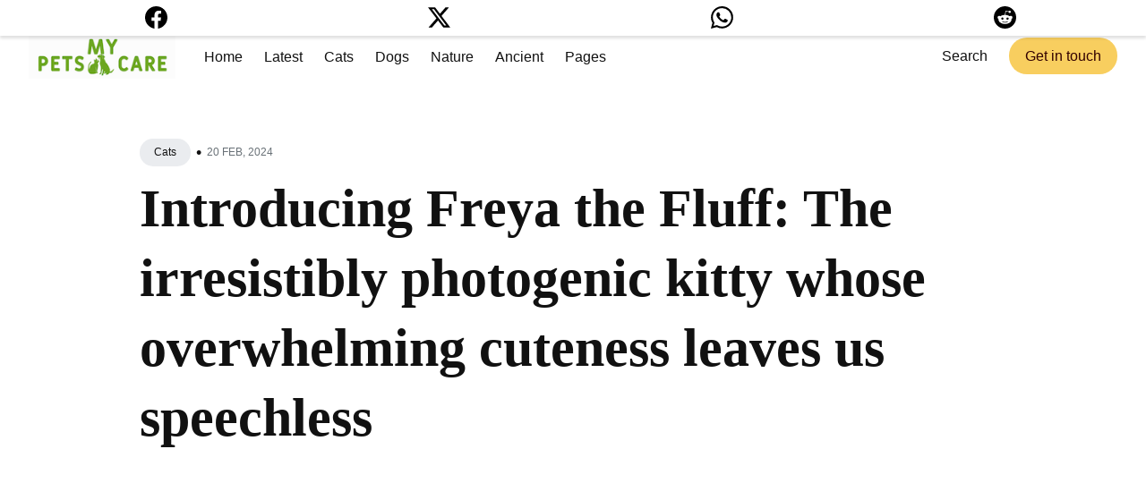

--- FILE ---
content_type: text/html; charset=UTF-8
request_url: https://djajayraj.in/posts/introducing-freya-the-fluff-the-irresistibly-photogenic-kitty-whose-overwhelming-cuteness-leaves-us-speechless/
body_size: 21409
content:
<!DOCTYPE html>
<html lang="en-us">

<head>
  <meta charset="utf-8">
  <meta name="viewport" content="width=device-width, initial-scale=1">	
  <meta http-equiv="X-UA-Compatible" content="IE=edge">
  <meta http-equiv="content-type" content="text/html; charset=utf-8">	
  <link rel="icon" type="image/x-icon" href="/favicon.ico">
  <meta property="og:title" content="Introducing Freya the Fluff: The irresistibly photogenic kitty whose overwhelming cuteness leaves us speechless | Dj Ajay Raj">
  <meta property="og:url" content="https://djajayraj.in/img/8-90.jpg" />		
  <title>Introducing Freya the Fluff: The irresistibly photogenic kitty whose overwhelming cuteness leaves us speechless | Dj Ajay Raj</title>
  <script async src="https://securepubads.g.doubleclick.net/tag/js/gpt.js"></script>
<script>
  window.googletag = window.googletag || {cmd: []};
  googletag.cmd.push(function() {
    googletag.defineSlot('/21902364955,23065957287/CM_djajayraj.in_Pet_And_Information_Top/CM_djajayraj.in_Pet_And_Information_fixed_wc5', [[300, 250], [336, 280]], 'div-gpt-ad-1638526941826-0')
	.setTargeting('typ', ['g']).addService(googletag.pubads());
	googletag.pubads().enableLazyLoad({
    
    fetchMarginPercent: 0,
    
    renderMarginPercent: 0,
    
    
    mobileScaling: 2.0
  });
    googletag.pubads().addEventListener('slotRequested', function(event) {
    updateSlotStatus(event.slot.getSlotElementId(), 'fetched');
    });
    googletag.pubads().addEventListener('slotOnload', function(event) {
    updateSlotStatus(event.slot.getSlotElementId(), 'rendered');
    });
    googletag.enableServices();
  });
</script>
<script>
  window.googletag = window.googletag || {cmd: []};
  googletag.cmd.push(function() {
    googletag.defineSlot('/21902364955,23065957287/CM_djajayraj.in_Pet_And_Information_Top/CM_djajayraj.in_Pet_And_Information_fixed_wc1', [[300, 250], [336, 280]], 'div-gpt-ad-1706778140246-0')
	.setTargeting('typ', ['g']).addService(googletag.pubads());
	googletag.pubads().enableLazyLoad({
    
    fetchMarginPercent: 0,
    
    renderMarginPercent: 0,
    
    
    mobileScaling: 2.0
  });
    googletag.pubads().addEventListener('slotRequested', function(event) {
    updateSlotStatus(event.slot.getSlotElementId(), 'fetched');
    });
    googletag.pubads().addEventListener('slotOnload', function(event) {
    updateSlotStatus(event.slot.getSlotElementId(), 'rendered');
    });
    googletag.enableServices();
  });
</script>
<script>
  window.googletag = window.googletag || {cmd: []};
  googletag.cmd.push(function() {
    googletag.defineSlot('/21902364955,23065957287/CM_djajayraj.in_Pet_And_Information_Top/CM_djajayraj.in_Pet_And_Information_fixed_wc3', [[300, 250], [336, 280]], 'div-gpt-ad-1706778223668-0')
	.setTargeting('typ', ['g']).addService(googletag.pubads());
	googletag.pubads().enableLazyLoad({
    
    fetchMarginPercent: 0,
    
    renderMarginPercent: 0,
    
    
    mobileScaling: 2.0
  });
    googletag.pubads().addEventListener('slotRequested', function(event) {
    updateSlotStatus(event.slot.getSlotElementId(), 'fetched');
    });
    googletag.pubads().addEventListener('slotOnload', function(event) {
    updateSlotStatus(event.slot.getSlotElementId(), 'rendered');
    });
    googletag.enableServices();
  });
</script>  



	<script async defer src="https://a.vdo.ai/core/o-djajayraj-in/vdo.ai.js"></script>
	
  <meta name="robots" content="index, follow" />
  <meta name="description" content="Being as beautiful as she is, with lots of irresistible fluff and cool calico markings, her now owner thought there was no way she would still be available for adoption">

  
  
  <meta property="og:locale" content="en_US" />
  <meta property="og:type" content="article" />
  
  <meta property="og:image" content="https://djajayraj.in/img/8-90.jpg">	
  <meta property="og:description" content="Being as beautiful as she is, with lots of irresistible fluff and cool calico markings, her now owner thought there was no way she would still be available for adoption">
  <meta property="og:site_name" content="Djajayraj" />	
  <meta property="article:publisher" content="https://www.facebook.com/adayformen" />	
  <meta property="article:published_time" content="2024-02-20">	
  <meta property="og:type" content="website">		


  
  <meta name="twitter:card" content="summary_large_image">
  <meta name="twitter:title" content="Introducing Freya the Fluff: The irresistibly photogenic kitty whose overwhelming cuteness leaves us speechless | Dj Ajay Raj">
  <meta name="twitter:description" content="Being as beautiful as she is, with lots of irresistible fluff and cool calico markings, her now owner thought there was no way she would still be available for adoption">
  <meta name="twitter:image" content="https://djajayraj.in/img/8-90.jpg">

  

  
  
  <style>/*!------------------------------------------------------------------
[MAIN STYLESHEET]
-------------------------------------------------------------------*/:root{--primary-color:#f8ce5f;--white:#fff;--light-gray:#f0f0f0;--lighten-blue:#eaecef;--light-blue:#e4e6eb;--blue-gray:#697177;--gray:#9e9e9e;--dark:#111;--dark-blue:#1e2943;--background-color:var(--white);--background-alt-color:var(--lighten-blue);--background-alt-color-2:var(--light-blue);--text-color:var(--dark);--text-alt-color:var(--blue-gray);--heading-font-color:var(--dark);--link-color:var(--dark);--link-color-hover:var(--dark);--button-color:#320101;--button-background-color:var(--primary-color);--button-background-hover:#edc352;--border-color:var(--light-blue);--border-alt-color:var(--white);--th-color:var(--light-gray);--tr-color:var(--light-gray);--syntax-highlighting-background:var(--light-gray)}:root[dark]{--primary-color:#fbdab1;--white:#fff;--light-gray:#f5f5f5;--gray:#9a9a9a;--dark:#2a2b2d;--dark-blue:#181818;--background-color:var(--dark-blue);--background-alt-color:var(--dark);--background-alt-color-2:#262729;--text-color:var(--gray);--text-alt-color:var(--gray);--heading-font-color:var(--light-gray);--link-color:var(--light-gray);--link-color-hover:var(--light-gray);--button-color:var(--dark);--button-background-color:var(--primary-color);--button-background-hover:#d3b795;--border-color:#333;--border-alt-color:#333;--th-color:var(--dark);--tr-color:var(--dark);--syntax-highlighting-background:var(--dark)}.list-reset{list-style-type:none;margin:0;padding:0}.clearfix::after,.clearfix ::before{content:"";display:table;clear:both}.screen-reader-text{clip:rect(1px,1px,1px,1px);height:1px;overflow:hidden;position:absolute!important;width:1px;word-wrap:normal!important}/*!normalize.css v8.0.0 | MIT License | github.com/necolas/normalize.css*/html{line-height:1.15;-webkit-text-size-adjust:100%}body{margin:0}h1{font-size:2em;margin:.67em 0}hr{box-sizing:content-box;height:0;overflow:visible}pre{font-family:monospace,monospace;font-size:1em}a{background-color:transparent}abbr[title]{border-bottom:none;text-decoration:underline;text-decoration:underline dotted}b,strong{font-weight:bolder}code,kbd,samp{font-family:monospace,monospace;font-size:1em}small{font-size:80%}sub,sup{font-size:75%;line-height:0;position:relative;vertical-align:baseline}sub{bottom:-.25em}sup{top:-.5em}img{border-style:none}button,input,optgroup,select,textarea{font-family:inherit;font-size:100%;line-height:1.15;margin:0}button,input{overflow:visible}button,select{text-transform:none}button,[type=button],[type=reset],[type=submit]{-webkit-appearance:button}button::-moz-focus-inner,[type=button]::-moz-focus-inner,[type=reset]::-moz-focus-inner,[type=submit]::-moz-focus-inner{border-style:none;padding:0}button:-moz-focusring,[type=button]:-moz-focusring,[type=reset]:-moz-focusring,[type=submit]:-moz-focusring{outline:1px dotted ButtonText}fieldset{padding:.35em .75em .625em}legend{box-sizing:border-box;color:inherit;display:table;max-width:100%;padding:0;white-space:normal}progress{vertical-align:baseline}textarea{overflow:auto}[type=checkbox],[type=radio]{box-sizing:border-box;padding:0}[type=number]::-webkit-inner-spin-button,[type=number]::-webkit-outer-spin-button{height:auto}[type=search]{-webkit-appearance:textfield;outline-offset:-2px}[type=search]::-webkit-search-decoration{-webkit-appearance:none}::-webkit-file-upload-button{-webkit-appearance:button;font:inherit}details{display:block}summary{display:list-item}template{display:none}[hidden]{display:none}body,h1,h2,h3,h4,h5,h6,p,blockquote,pre,dl,dd,ol,ul,fieldset,legend,figure,hr{margin:0;padding:0}li>ul,li>ol{margin-bottom:0}table{border-collapse:collapse;border-spacing:0}h1,h2,h3,h4,h5,h6,ul,ol,dl,blockquote,p,address,hr,table,fieldset,figure,pre{margin-bottom:32px}ul,ol,dd{margin-left:16px}ul li,ol li{margin-bottom:8px}.highlight{margin-bottom:32px;border-radius:4px;background:var(--syntax-highlighting-background)}.highlighter-rouge .highlight{background:var(--syntax-highlighting-background)}.highlight .c{color:#998;font-style:italic}.highlight .err{color:#a61717;background-color:#e3d2d2}.highlight .k{font-weight:700}.highlight .o{font-weight:700}.highlight .cm{color:#998;font-style:italic}.highlight .cp{color:#999;font-weight:700}.highlight .c1{color:#998;font-style:italic}.highlight .cs{color:#999;font-weight:700;font-style:italic}.highlight .gd{color:#000;background-color:#fdd}.highlight .gd .x{color:#000;background-color:#faa}.highlight .ge{font-style:italic}.highlight .gr{color:#a00}.highlight .gh{color:#999}.highlight .gi{color:#000;background-color:#dfd}.highlight .gi .x{color:#000;background-color:#afa}.highlight .go{color:#888}.highlight .gp{color:#555}.highlight .gs{font-weight:700}.highlight .gu{color:#aaa}.highlight .gt{color:#a00}.highlight .kc{font-weight:700}.highlight .kd{font-weight:700}.highlight .kp{font-weight:700}.highlight .kr{font-weight:700}.highlight .kt{color:#5d76bf;font-weight:700}.highlight .m{color:#099}.highlight .s{color:#ec2355}.highlight .na{color:teal}.highlight .nb{color:#0086b3}.highlight .nc{color:#5d76bf;font-weight:700}.highlight .no{color:teal}.highlight .ni{color:purple}.highlight .ne{color:#900;font-weight:700}.highlight .nf{color:#900;font-weight:700}.highlight .nn{color:#555}.highlight .nt{color:#4d65dc}.highlight .nv{color:teal}.highlight .ow{font-weight:700}.highlight .w{color:#bbb}.highlight .mf{color:#099}.highlight .mh{color:#099}.highlight .mi{color:#099}.highlight .mo{color:#099}.highlight .sb{color:#ec2355}.highlight .sc{color:#ec2355}.highlight .sd{color:#ec2355}.highlight .s2{color:#ec2355}.highlight .se{color:#ec2355}.highlight .sh{color:#ec2355}.highlight .si{color:#ec2355}.highlight .sx{color:#ec2355}.highlight .sr{color:#009926}.highlight .s1{color:#ec2355}.highlight .ss{color:#990073}.highlight .bp{color:#999}.highlight .vc{color:teal}.highlight .vg{color:teal}.highlight .vi{color:teal}.highlight .il{color:#099}.container{max-width:1332px;padding-left:16px;padding-right:16px}.container-big{max-width:100%;margin:0 auto;padding-left:calc(16px * 2);padding-right:calc(16px * 2)}@media(max-width:576px){.container-big{max-width:480px;padding-left:calc(16px + 4px);padding-right:calc(16px + 4px)}}.container{margin:0 auto}@media(max-width:1400px){.container{max-width:1000px;padding-left:16px;padding-right:16px}}@media(max-width:1024px){.container{max-width:740px}}@media(max-width:768px){.container{max-width:560px}}@media(max-width:576px){.container{max-width:480px;padding-left:calc(16px + 4px);padding-right:calc(16px + 4px)}}.row{display:flex;flex-wrap:wrap;flex:initial;flex-direction:row;box-sizing:border-box;margin-left:-16px;margin-right:-16px}.col{padding-left:16px;padding-right:16px}[class^=col-]{flex:auto}.col-0{width:calc(0/12 * 100%)}.col-1{width:calc(1/12 * 100%)}.col-2{width:calc(2/12 * 100%)}.col-3{width:calc(3/12 * 100%)}.col-4{width:calc(4/12 * 100%)}.col-5{width:calc(5/12 * 100%)}.col-6{width:calc(6/12 * 100%)}.col-7{width:calc(7/12 * 100%)}.col-8{width:calc(8/12 * 100%)}.col-9{width:calc(9/12 * 100%)}.col-10{width:calc(10/12 * 100%)}.col-11{width:calc(11/12 * 100%)}.col-12{width:calc(12/12 * 100%)}.push-0{margin-left:calc(0/12 * 100%)}.push-1{margin-left:calc(1/12 * 100%)}.push-2{margin-left:calc(2/12 * 100%)}.push-3{margin-left:calc(3/12 * 100%)}.push-4{margin-left:calc(4/12 * 100%)}.push-5{margin-left:calc(5/12 * 100%)}.push-6{margin-left:calc(6/12 * 100%)}.push-7{margin-left:calc(7/12 * 100%)}.push-8{margin-left:calc(8/12 * 100%)}.push-9{margin-left:calc(9/12 * 100%)}.push-10{margin-left:calc(10/12 * 100%)}.push-11{margin-left:calc(11/12 * 100%)}.push-12{margin-left:calc(12/12 * 100%)}.pull-0{margin-right:calc(0/12 * 100%)}.pull-1{margin-right:calc(1/12 * 100%)}.pull-2{margin-right:calc(2/12 * 100%)}.pull-3{margin-right:calc(3/12 * 100%)}.pull-4{margin-right:calc(4/12 * 100%)}.pull-5{margin-right:calc(5/12 * 100%)}.pull-6{margin-right:calc(6/12 * 100%)}.pull-7{margin-right:calc(7/12 * 100%)}.pull-8{margin-right:calc(8/12 * 100%)}.pull-9{margin-right:calc(9/12 * 100%)}.pull-10{margin-right:calc(10/12 * 100%)}.pull-11{margin-right:calc(11/12 * 100%)}.pull-12{margin-right:calc(12/12 * 100%)}@media(max-width:1400px){.col-w-0{width:calc(0/12 * 100%)}.col-w-1{width:calc(1/12 * 100%)}.col-w-2{width:calc(2/12 * 100%)}.col-w-3{width:calc(3/12 * 100%)}.col-w-4{width:calc(4/12 * 100%)}.col-w-5{width:calc(5/12 * 100%)}.col-w-6{width:calc(6/12 * 100%)}.col-w-7{width:calc(7/12 * 100%)}.col-w-8{width:calc(8/12 * 100%)}.col-w-9{width:calc(9/12 * 100%)}.col-w-10{width:calc(10/12 * 100%)}.col-w-11{width:calc(11/12 * 100%)}.col-w-12{width:calc(12/12 * 100%)}.push-w-0{margin-left:calc(0/12 * 100%)}.push-w-1{margin-left:calc(1/12 * 100%)}.push-w-2{margin-left:calc(2/12 * 100%)}.push-w-3{margin-left:calc(3/12 * 100%)}.push-w-4{margin-left:calc(4/12 * 100%)}.push-w-5{margin-left:calc(5/12 * 100%)}.push-w-6{margin-left:calc(6/12 * 100%)}.push-w-7{margin-left:calc(7/12 * 100%)}.push-w-8{margin-left:calc(8/12 * 100%)}.push-w-9{margin-left:calc(9/12 * 100%)}.push-w-10{margin-left:calc(10/12 * 100%)}.push-w-11{margin-left:calc(11/12 * 100%)}.push-w-12{margin-left:calc(12/12 * 100%)}.pull-w-0{margin-right:calc(0/12 * 100%)}.pull-w-1{margin-right:calc(1/12 * 100%)}.pull-w-2{margin-right:calc(2/12 * 100%)}.pull-w-3{margin-right:calc(3/12 * 100%)}.pull-w-4{margin-right:calc(4/12 * 100%)}.pull-w-5{margin-right:calc(5/12 * 100%)}.pull-w-6{margin-right:calc(6/12 * 100%)}.pull-w-7{margin-right:calc(7/12 * 100%)}.pull-w-8{margin-right:calc(8/12 * 100%)}.pull-w-9{margin-right:calc(9/12 * 100%)}.pull-w-10{margin-right:calc(10/12 * 100%)}.pull-w-11{margin-right:calc(11/12 * 100%)}.pull-w-12{margin-right:calc(12/12 * 100%)}}@media(max-width:1024px){.col-d-0{width:calc(0/12 * 100%)}.col-d-1{width:calc(1/12 * 100%)}.col-d-2{width:calc(2/12 * 100%)}.col-d-3{width:calc(3/12 * 100%)}.col-d-4{width:calc(4/12 * 100%)}.col-d-5{width:calc(5/12 * 100%)}.col-d-6{width:calc(6/12 * 100%)}.col-d-7{width:calc(7/12 * 100%)}.col-d-8{width:calc(8/12 * 100%)}.col-d-9{width:calc(9/12 * 100%)}.col-d-10{width:calc(10/12 * 100%)}.col-d-11{width:calc(11/12 * 100%)}.col-d-12{width:calc(12/12 * 100%)}.push-d-0{margin-left:calc(0/12 * 100%)}.push-d-1{margin-left:calc(1/12 * 100%)}.push-d-2{margin-left:calc(2/12 * 100%)}.push-d-3{margin-left:calc(3/12 * 100%)}.push-d-4{margin-left:calc(4/12 * 100%)}.push-d-5{margin-left:calc(5/12 * 100%)}.push-d-6{margin-left:calc(6/12 * 100%)}.push-d-7{margin-left:calc(7/12 * 100%)}.push-d-8{margin-left:calc(8/12 * 100%)}.push-d-9{margin-left:calc(9/12 * 100%)}.push-d-10{margin-left:calc(10/12 * 100%)}.push-d-11{margin-left:calc(11/12 * 100%)}.push-d-12{margin-left:calc(12/12 * 100%)}.pull-d-0{margin-right:calc(0/12 * 100%)}.pull-d-1{margin-right:calc(1/12 * 100%)}.pull-d-2{margin-right:calc(2/12 * 100%)}.pull-d-3{margin-right:calc(3/12 * 100%)}.pull-d-4{margin-right:calc(4/12 * 100%)}.pull-d-5{margin-right:calc(5/12 * 100%)}.pull-d-6{margin-right:calc(6/12 * 100%)}.pull-d-7{margin-right:calc(7/12 * 100%)}.pull-d-8{margin-right:calc(8/12 * 100%)}.pull-d-9{margin-right:calc(9/12 * 100%)}.pull-d-10{margin-right:calc(10/12 * 100%)}.pull-d-11{margin-right:calc(11/12 * 100%)}.pull-d-12{margin-right:calc(12/12 * 100%)}}@media(max-width:768px){.col-t-0{width:calc(0/12 * 100%)}.col-t-1{width:calc(1/12 * 100%)}.col-t-2{width:calc(2/12 * 100%)}.col-t-3{width:calc(3/12 * 100%)}.col-t-4{width:calc(4/12 * 100%)}.col-t-5{width:calc(5/12 * 100%)}.col-t-6{width:calc(6/12 * 100%)}.col-t-7{width:calc(7/12 * 100%)}.col-t-8{width:calc(8/12 * 100%)}.col-t-9{width:calc(9/12 * 100%)}.col-t-10{width:calc(10/12 * 100%)}.col-t-11{width:calc(11/12 * 100%)}.col-t-12{width:calc(12/12 * 100%)}.push-t-0{margin-left:calc(0/12 * 100%)}.push-t-1{margin-left:calc(1/12 * 100%)}.push-t-2{margin-left:calc(2/12 * 100%)}.push-t-3{margin-left:calc(3/12 * 100%)}.push-t-4{margin-left:calc(4/12 * 100%)}.push-t-5{margin-left:calc(5/12 * 100%)}.push-t-6{margin-left:calc(6/12 * 100%)}.push-t-7{margin-left:calc(7/12 * 100%)}.push-t-8{margin-left:calc(8/12 * 100%)}.push-t-9{margin-left:calc(9/12 * 100%)}.push-t-10{margin-left:calc(10/12 * 100%)}.push-t-11{margin-left:calc(11/12 * 100%)}.push-t-12{margin-left:calc(12/12 * 100%)}.pull-t-0{margin-right:calc(0/12 * 100%)}.pull-t-1{margin-right:calc(1/12 * 100%)}.pull-t-2{margin-right:calc(2/12 * 100%)}.pull-t-3{margin-right:calc(3/12 * 100%)}.pull-t-4{margin-right:calc(4/12 * 100%)}.pull-t-5{margin-right:calc(5/12 * 100%)}.pull-t-6{margin-right:calc(6/12 * 100%)}.pull-t-7{margin-right:calc(7/12 * 100%)}.pull-t-8{margin-right:calc(8/12 * 100%)}.pull-t-9{margin-right:calc(9/12 * 100%)}.pull-t-10{margin-right:calc(10/12 * 100%)}.pull-t-11{margin-right:calc(11/12 * 100%)}.pull-t-12{margin-right:calc(12/12 * 100%)}}@media(max-width:576px){.col-m-0{width:calc(0/12 * 100%)}.col-m-1{width:calc(1/12 * 100%)}.col-m-2{width:calc(2/12 * 100%)}.col-m-3{width:calc(3/12 * 100%)}.col-m-4{width:calc(4/12 * 100%)}.col-m-5{width:calc(5/12 * 100%)}.col-m-6{width:calc(6/12 * 100%)}.col-m-7{width:calc(7/12 * 100%)}.col-m-8{width:calc(8/12 * 100%)}.col-m-9{width:calc(9/12 * 100%)}.col-m-10{width:calc(10/12 * 100%)}.col-m-11{width:calc(11/12 * 100%)}.col-m-12{width:calc(12/12 * 100%)}.push-m-0{margin-left:calc(0/12 * 100%)}.push-m-1{margin-left:calc(1/12 * 100%)}.push-m-2{margin-left:calc(2/12 * 100%)}.push-m-3{margin-left:calc(3/12 * 100%)}.push-m-4{margin-left:calc(4/12 * 100%)}.push-m-5{margin-left:calc(5/12 * 100%)}.push-m-6{margin-left:calc(6/12 * 100%)}.push-m-7{margin-left:calc(7/12 * 100%)}.push-m-8{margin-left:calc(8/12 * 100%)}.push-m-9{margin-left:calc(9/12 * 100%)}.push-m-10{margin-left:calc(10/12 * 100%)}.push-m-11{margin-left:calc(11/12 * 100%)}.push-m-12{margin-left:calc(12/12 * 100%)}.pull-m-0{margin-right:calc(0/12 * 100%)}.pull-m-1{margin-right:calc(1/12 * 100%)}.pull-m-2{margin-right:calc(2/12 * 100%)}.pull-m-3{margin-right:calc(3/12 * 100%)}.pull-m-4{margin-right:calc(4/12 * 100%)}.pull-m-5{margin-right:calc(5/12 * 100%)}.pull-m-6{margin-right:calc(6/12 * 100%)}.pull-m-7{margin-right:calc(7/12 * 100%)}.pull-m-8{margin-right:calc(8/12 * 100%)}.pull-m-9{margin-right:calc(9/12 * 100%)}.pull-m-10{margin-right:calc(10/12 * 100%)}.pull-m-11{margin-right:calc(11/12 * 100%)}.pull-m-12{margin-right:calc(12/12 * 100%)}}@media(max-width:1400px){.col-w-0{width:calc(0/12 * 100%)}.col-w-1{width:calc(1/12 * 100%)}.col-w-2{width:calc(2/12 * 100%)}.col-w-3{width:calc(3/12 * 100%)}.col-w-4{width:calc(4/12 * 100%)}.col-w-5{width:calc(5/12 * 100%)}.col-w-6{width:calc(6/12 * 100%)}.col-w-7{width:calc(7/12 * 100%)}.col-w-8{width:calc(8/12 * 100%)}.col-w-9{width:calc(9/12 * 100%)}.col-w-10{width:calc(10/12 * 100%)}.col-w-11{width:calc(11/12 * 100%)}.col-w-12{width:calc(12/12 * 100%)}.push-w-0{margin-left:calc(0/12 * 100%)}.push-w-1{margin-left:calc(1/12 * 100%)}.push-w-2{margin-left:calc(2/12 * 100%)}.push-w-3{margin-left:calc(3/12 * 100%)}.push-w-4{margin-left:calc(4/12 * 100%)}.push-w-5{margin-left:calc(5/12 * 100%)}.push-w-6{margin-left:calc(6/12 * 100%)}.push-w-7{margin-left:calc(7/12 * 100%)}.push-w-8{margin-left:calc(8/12 * 100%)}.push-w-9{margin-left:calc(9/12 * 100%)}.push-w-10{margin-left:calc(10/12 * 100%)}.push-w-11{margin-left:calc(11/12 * 100%)}.push-w-12{margin-left:calc(12/12 * 100%)}.pull-w-0{margin-right:calc(0/12 * 100%)}.pull-w-1{margin-right:calc(1/12 * 100%)}.pull-w-2{margin-right:calc(2/12 * 100%)}.pull-w-3{margin-right:calc(3/12 * 100%)}.pull-w-4{margin-right:calc(4/12 * 100%)}.pull-w-5{margin-right:calc(5/12 * 100%)}.pull-w-6{margin-right:calc(6/12 * 100%)}.pull-w-7{margin-right:calc(7/12 * 100%)}.pull-w-8{margin-right:calc(8/12 * 100%)}.pull-w-9{margin-right:calc(9/12 * 100%)}.pull-w-10{margin-right:calc(10/12 * 100%)}.pull-w-11{margin-right:calc(11/12 * 100%)}.pull-w-12{margin-right:calc(12/12 * 100%)}}@media(max-width:1024px){.col-d-0{width:calc(0/12 * 100%)}.col-d-1{width:calc(1/12 * 100%)}.col-d-2{width:calc(2/12 * 100%)}.col-d-3{width:calc(3/12 * 100%)}.col-d-4{width:calc(4/12 * 100%)}.col-d-5{width:calc(5/12 * 100%)}.col-d-6{width:calc(6/12 * 100%)}.col-d-7{width:calc(7/12 * 100%)}.col-d-8{width:calc(8/12 * 100%)}.col-d-9{width:calc(9/12 * 100%)}.col-d-10{width:calc(10/12 * 100%)}.col-d-11{width:calc(11/12 * 100%)}.col-d-12{width:calc(12/12 * 100%)}.push-d-0{margin-left:calc(0/12 * 100%)}.push-d-1{margin-left:calc(1/12 * 100%)}.push-d-2{margin-left:calc(2/12 * 100%)}.push-d-3{margin-left:calc(3/12 * 100%)}.push-d-4{margin-left:calc(4/12 * 100%)}.push-d-5{margin-left:calc(5/12 * 100%)}.push-d-6{margin-left:calc(6/12 * 100%)}.push-d-7{margin-left:calc(7/12 * 100%)}.push-d-8{margin-left:calc(8/12 * 100%)}.push-d-9{margin-left:calc(9/12 * 100%)}.push-d-10{margin-left:calc(10/12 * 100%)}.push-d-11{margin-left:calc(11/12 * 100%)}.push-d-12{margin-left:calc(12/12 * 100%)}.pull-d-0{margin-right:calc(0/12 * 100%)}.pull-d-1{margin-right:calc(1/12 * 100%)}.pull-d-2{margin-right:calc(2/12 * 100%)}.pull-d-3{margin-right:calc(3/12 * 100%)}.pull-d-4{margin-right:calc(4/12 * 100%)}.pull-d-5{margin-right:calc(5/12 * 100%)}.pull-d-6{margin-right:calc(6/12 * 100%)}.pull-d-7{margin-right:calc(7/12 * 100%)}.pull-d-8{margin-right:calc(8/12 * 100%)}.pull-d-9{margin-right:calc(9/12 * 100%)}.pull-d-10{margin-right:calc(10/12 * 100%)}.pull-d-11{margin-right:calc(11/12 * 100%)}.pull-d-12{margin-right:calc(12/12 * 100%)}}@media(max-width:768px){.col-t-0{width:calc(0/12 * 100%)}.col-t-1{width:calc(1/12 * 100%)}.col-t-2{width:calc(2/12 * 100%)}.col-t-3{width:calc(3/12 * 100%)}.col-t-4{width:calc(4/12 * 100%)}.col-t-5{width:calc(5/12 * 100%)}.col-t-6{width:calc(6/12 * 100%)}.col-t-7{width:calc(7/12 * 100%)}.col-t-8{width:calc(8/12 * 100%)}.col-t-9{width:calc(9/12 * 100%)}.col-t-10{width:calc(10/12 * 100%)}.col-t-11{width:calc(11/12 * 100%)}.col-t-12{width:calc(12/12 * 100%)}.push-t-0{margin-left:calc(0/12 * 100%)}.push-t-1{margin-left:calc(1/12 * 100%)}.push-t-2{margin-left:calc(2/12 * 100%)}.push-t-3{margin-left:calc(3/12 * 100%)}.push-t-4{margin-left:calc(4/12 * 100%)}.push-t-5{margin-left:calc(5/12 * 100%)}.push-t-6{margin-left:calc(6/12 * 100%)}.push-t-7{margin-left:calc(7/12 * 100%)}.push-t-8{margin-left:calc(8/12 * 100%)}.push-t-9{margin-left:calc(9/12 * 100%)}.push-t-10{margin-left:calc(10/12 * 100%)}.push-t-11{margin-left:calc(11/12 * 100%)}.push-t-12{margin-left:calc(12/12 * 100%)}.pull-t-0{margin-right:calc(0/12 * 100%)}.pull-t-1{margin-right:calc(1/12 * 100%)}.pull-t-2{margin-right:calc(2/12 * 100%)}.pull-t-3{margin-right:calc(3/12 * 100%)}.pull-t-4{margin-right:calc(4/12 * 100%)}.pull-t-5{margin-right:calc(5/12 * 100%)}.pull-t-6{margin-right:calc(6/12 * 100%)}.pull-t-7{margin-right:calc(7/12 * 100%)}.pull-t-8{margin-right:calc(8/12 * 100%)}.pull-t-9{margin-right:calc(9/12 * 100%)}.pull-t-10{margin-right:calc(10/12 * 100%)}.pull-t-11{margin-right:calc(11/12 * 100%)}.pull-t-12{margin-right:calc(12/12 * 100%)}}@media(max-width:576px){.col-m-0{width:calc(0/12 * 100%)}.col-m-1{width:calc(1/12 * 100%)}.col-m-2{width:calc(2/12 * 100%)}.col-m-3{width:calc(3/12 * 100%)}.col-m-4{width:calc(4/12 * 100%)}.col-m-5{width:calc(5/12 * 100%)}.col-m-6{width:calc(6/12 * 100%)}.col-m-7{width:calc(7/12 * 100%)}.col-m-8{width:calc(8/12 * 100%)}.col-m-9{width:calc(9/12 * 100%)}.col-m-10{width:calc(10/12 * 100%)}.col-m-11{width:calc(11/12 * 100%)}.col-m-12{width:calc(12/12 * 100%)}.push-m-0{margin-left:calc(0/12 * 100%)}.push-m-1{margin-left:calc(1/12 * 100%)}.push-m-2{margin-left:calc(2/12 * 100%)}.push-m-3{margin-left:calc(3/12 * 100%)}.push-m-4{margin-left:calc(4/12 * 100%)}.push-m-5{margin-left:calc(5/12 * 100%)}.push-m-6{margin-left:calc(6/12 * 100%)}.push-m-7{margin-left:calc(7/12 * 100%)}.push-m-8{margin-left:calc(8/12 * 100%)}.push-m-9{margin-left:calc(9/12 * 100%)}.push-m-10{margin-left:calc(10/12 * 100%)}.push-m-11{margin-left:calc(11/12 * 100%)}.push-m-12{margin-left:calc(12/12 * 100%)}.pull-m-0{margin-right:calc(0/12 * 100%)}.pull-m-1{margin-right:calc(1/12 * 100%)}.pull-m-2{margin-right:calc(2/12 * 100%)}.pull-m-3{margin-right:calc(3/12 * 100%)}.pull-m-4{margin-right:calc(4/12 * 100%)}.pull-m-5{margin-right:calc(5/12 * 100%)}.pull-m-6{margin-right:calc(6/12 * 100%)}.pull-m-7{margin-right:calc(7/12 * 100%)}.pull-m-8{margin-right:calc(8/12 * 100%)}.pull-m-9{margin-right:calc(9/12 * 100%)}.pull-m-10{margin-right:calc(10/12 * 100%)}.pull-m-11{margin-right:calc(11/12 * 100%)}.pull-m-12{margin-right:calc(12/12 * 100%)}}@media(max-width:1400px){.col-w-0{width:calc(0/12 * 100%)}.col-w-1{width:calc(1/12 * 100%)}.col-w-2{width:calc(2/12 * 100%)}.col-w-3{width:calc(3/12 * 100%)}.col-w-4{width:calc(4/12 * 100%)}.col-w-5{width:calc(5/12 * 100%)}.col-w-6{width:calc(6/12 * 100%)}.col-w-7{width:calc(7/12 * 100%)}.col-w-8{width:calc(8/12 * 100%)}.col-w-9{width:calc(9/12 * 100%)}.col-w-10{width:calc(10/12 * 100%)}.col-w-11{width:calc(11/12 * 100%)}.col-w-12{width:calc(12/12 * 100%)}.push-w-0{margin-left:calc(0/12 * 100%)}.push-w-1{margin-left:calc(1/12 * 100%)}.push-w-2{margin-left:calc(2/12 * 100%)}.push-w-3{margin-left:calc(3/12 * 100%)}.push-w-4{margin-left:calc(4/12 * 100%)}.push-w-5{margin-left:calc(5/12 * 100%)}.push-w-6{margin-left:calc(6/12 * 100%)}.push-w-7{margin-left:calc(7/12 * 100%)}.push-w-8{margin-left:calc(8/12 * 100%)}.push-w-9{margin-left:calc(9/12 * 100%)}.push-w-10{margin-left:calc(10/12 * 100%)}.push-w-11{margin-left:calc(11/12 * 100%)}.push-w-12{margin-left:calc(12/12 * 100%)}.pull-w-0{margin-right:calc(0/12 * 100%)}.pull-w-1{margin-right:calc(1/12 * 100%)}.pull-w-2{margin-right:calc(2/12 * 100%)}.pull-w-3{margin-right:calc(3/12 * 100%)}.pull-w-4{margin-right:calc(4/12 * 100%)}.pull-w-5{margin-right:calc(5/12 * 100%)}.pull-w-6{margin-right:calc(6/12 * 100%)}.pull-w-7{margin-right:calc(7/12 * 100%)}.pull-w-8{margin-right:calc(8/12 * 100%)}.pull-w-9{margin-right:calc(9/12 * 100%)}.pull-w-10{margin-right:calc(10/12 * 100%)}.pull-w-11{margin-right:calc(11/12 * 100%)}.pull-w-12{margin-right:calc(12/12 * 100%)}}@media(max-width:1024px){.col-d-0{width:calc(0/12 * 100%)}.col-d-1{width:calc(1/12 * 100%)}.col-d-2{width:calc(2/12 * 100%)}.col-d-3{width:calc(3/12 * 100%)}.col-d-4{width:calc(4/12 * 100%)}.col-d-5{width:calc(5/12 * 100%)}.col-d-6{width:calc(6/12 * 100%)}.col-d-7{width:calc(7/12 * 100%)}.col-d-8{width:calc(8/12 * 100%)}.col-d-9{width:calc(9/12 * 100%)}.col-d-10{width:calc(10/12 * 100%)}.col-d-11{width:calc(11/12 * 100%)}.col-d-12{width:calc(12/12 * 100%)}.push-d-0{margin-left:calc(0/12 * 100%)}.push-d-1{margin-left:calc(1/12 * 100%)}.push-d-2{margin-left:calc(2/12 * 100%)}.push-d-3{margin-left:calc(3/12 * 100%)}.push-d-4{margin-left:calc(4/12 * 100%)}.push-d-5{margin-left:calc(5/12 * 100%)}.push-d-6{margin-left:calc(6/12 * 100%)}.push-d-7{margin-left:calc(7/12 * 100%)}.push-d-8{margin-left:calc(8/12 * 100%)}.push-d-9{margin-left:calc(9/12 * 100%)}.push-d-10{margin-left:calc(10/12 * 100%)}.push-d-11{margin-left:calc(11/12 * 100%)}.push-d-12{margin-left:calc(12/12 * 100%)}.pull-d-0{margin-right:calc(0/12 * 100%)}.pull-d-1{margin-right:calc(1/12 * 100%)}.pull-d-2{margin-right:calc(2/12 * 100%)}.pull-d-3{margin-right:calc(3/12 * 100%)}.pull-d-4{margin-right:calc(4/12 * 100%)}.pull-d-5{margin-right:calc(5/12 * 100%)}.pull-d-6{margin-right:calc(6/12 * 100%)}.pull-d-7{margin-right:calc(7/12 * 100%)}.pull-d-8{margin-right:calc(8/12 * 100%)}.pull-d-9{margin-right:calc(9/12 * 100%)}.pull-d-10{margin-right:calc(10/12 * 100%)}.pull-d-11{margin-right:calc(11/12 * 100%)}.pull-d-12{margin-right:calc(12/12 * 100%)}}@media(max-width:768px){.col-t-0{width:calc(0/12 * 100%)}.col-t-1{width:calc(1/12 * 100%)}.col-t-2{width:calc(2/12 * 100%)}.col-t-3{width:calc(3/12 * 100%)}.col-t-4{width:calc(4/12 * 100%)}.col-t-5{width:calc(5/12 * 100%)}.col-t-6{width:calc(6/12 * 100%)}.col-t-7{width:calc(7/12 * 100%)}.col-t-8{width:calc(8/12 * 100%)}.col-t-9{width:calc(9/12 * 100%)}.col-t-10{width:calc(10/12 * 100%)}.col-t-11{width:calc(11/12 * 100%)}.col-t-12{width:calc(12/12 * 100%)}.push-t-0{margin-left:calc(0/12 * 100%)}.push-t-1{margin-left:calc(1/12 * 100%)}.push-t-2{margin-left:calc(2/12 * 100%)}.push-t-3{margin-left:calc(3/12 * 100%)}.push-t-4{margin-left:calc(4/12 * 100%)}.push-t-5{margin-left:calc(5/12 * 100%)}.push-t-6{margin-left:calc(6/12 * 100%)}.push-t-7{margin-left:calc(7/12 * 100%)}.push-t-8{margin-left:calc(8/12 * 100%)}.push-t-9{margin-left:calc(9/12 * 100%)}.push-t-10{margin-left:calc(10/12 * 100%)}.push-t-11{margin-left:calc(11/12 * 100%)}.push-t-12{margin-left:calc(12/12 * 100%)}.pull-t-0{margin-right:calc(0/12 * 100%)}.pull-t-1{margin-right:calc(1/12 * 100%)}.pull-t-2{margin-right:calc(2/12 * 100%)}.pull-t-3{margin-right:calc(3/12 * 100%)}.pull-t-4{margin-right:calc(4/12 * 100%)}.pull-t-5{margin-right:calc(5/12 * 100%)}.pull-t-6{margin-right:calc(6/12 * 100%)}.pull-t-7{margin-right:calc(7/12 * 100%)}.pull-t-8{margin-right:calc(8/12 * 100%)}.pull-t-9{margin-right:calc(9/12 * 100%)}.pull-t-10{margin-right:calc(10/12 * 100%)}.pull-t-11{margin-right:calc(11/12 * 100%)}.pull-t-12{margin-right:calc(12/12 * 100%)}}@media(max-width:576px){.col-m-0{width:calc(0/12 * 100%)}.col-m-1{width:calc(1/12 * 100%)}.col-m-2{width:calc(2/12 * 100%)}.col-m-3{width:calc(3/12 * 100%)}.col-m-4{width:calc(4/12 * 100%)}.col-m-5{width:calc(5/12 * 100%)}.col-m-6{width:calc(6/12 * 100%)}.col-m-7{width:calc(7/12 * 100%)}.col-m-8{width:calc(8/12 * 100%)}.col-m-9{width:calc(9/12 * 100%)}.col-m-10{width:calc(10/12 * 100%)}.col-m-11{width:calc(11/12 * 100%)}.col-m-12{width:calc(12/12 * 100%)}.push-m-0{margin-left:calc(0/12 * 100%)}.push-m-1{margin-left:calc(1/12 * 100%)}.push-m-2{margin-left:calc(2/12 * 100%)}.push-m-3{margin-left:calc(3/12 * 100%)}.push-m-4{margin-left:calc(4/12 * 100%)}.push-m-5{margin-left:calc(5/12 * 100%)}.push-m-6{margin-left:calc(6/12 * 100%)}.push-m-7{margin-left:calc(7/12 * 100%)}.push-m-8{margin-left:calc(8/12 * 100%)}.push-m-9{margin-left:calc(9/12 * 100%)}.push-m-10{margin-left:calc(10/12 * 100%)}.push-m-11{margin-left:calc(11/12 * 100%)}.push-m-12{margin-left:calc(12/12 * 100%)}.pull-m-0{margin-right:calc(0/12 * 100%)}.pull-m-1{margin-right:calc(1/12 * 100%)}.pull-m-2{margin-right:calc(2/12 * 100%)}.pull-m-3{margin-right:calc(3/12 * 100%)}.pull-m-4{margin-right:calc(4/12 * 100%)}.pull-m-5{margin-right:calc(5/12 * 100%)}.pull-m-6{margin-right:calc(6/12 * 100%)}.pull-m-7{margin-right:calc(7/12 * 100%)}.pull-m-8{margin-right:calc(8/12 * 100%)}.pull-m-9{margin-right:calc(9/12 * 100%)}.pull-m-10{margin-right:calc(10/12 * 100%)}.pull-m-11{margin-right:calc(11/12 * 100%)}.pull-m-12{margin-right:calc(12/12 * 100%)}}.animate{animation:animateElement cubic-bezier(.3,.45,.45,.95).5s;will-change:transform}@keyframes animateElement{0%{transform:translate(0,50px)}100%{transform:translate(0,0)}}*,*::after,*::before{box-sizing:border-box}body{font-family:poppins,Helvetica Neue,Helvetica,Arial,sans-serif;font-size:18px;line-height:1.6;overflow-x:hidden;color:var(--text-color);background-color:var(--background-color);-webkit-font-smoothing:antialiased;-moz-osx-font-smoothing:grayscale}body.search-is-visible{overflow:hidden;-webkit-overflow-scrolling:auto}body.disable-animation *,body.disable-animation *::after,body.disable-animation *::before{transition:none!important}@media(max-width:768px){body{font-size:16px}}.global-wrap.is-active{overflow-x:hidden;overflow-y:scroll}h1,h2,h3,h4,h5,h6{font-family:noto serif,times new roman,Georgia,serif;font-weight:700;line-height:1.3;letter-spacing:normal;color:var(--heading-font-color)}h1{font-size:36px}h2{font-size:28px}h3{font-size:24px}h4{font-size:20px}h5{font-size:18px}h6{font-size:16px}blockquote{position:relative;margin:48px 0;padding-left:32px;font-family:noto serif,times new roman,Georgia,serif;font-size:30px;line-height:1.6;font-style:italic;border-left:4px solid var(--primary-color);color:var(--heading-font-color)}blockquote p{margin-bottom:0}blockquote cite{display:inline-block;margin-top:10px;font-size:14px;font-weight:700;font-style:normal;color:var(--heading-font-color)}@media(max-width:1400px){blockquote{margin:40px 0;font-size:28px}}@media(max-width:768px){blockquote{font-size:22px}}@media(max-width:576px){blockquote{margin:32px 0;padding-left:20px;font-size:20px}}pre{overflow:auto;padding:15px;margin-bottom:0;font-size:14px;white-space:pre-wrap;word-wrap:break-word;word-break:break-all;color:var(--heading-font-color)}img,.lightense-wrap{max-width:100%;height:auto;vertical-align:middle}img+em,.lightense-wrap+em,.gallery+em{display:block;margin-top:16px;font-size:12px;font-style:normal;font-weight:400}img+em a,.lightense-wrap+em a,.gallery+em a{font-weight:500;text-decoration:underline;text-decoration-color:transparent;text-decoration-thickness:1px;text-underline-offset:2px}img+em a:hover,.lightense-wrap+em a:hover,.gallery+em a:hover{text-decoration-color:var(--link-color)}@media(max-width:576px){img+em,.lightense-wrap+em,.gallery+em{margin-top:12px}}a{text-decoration:none;color:var(--link-color)}hr{width:100%;height:1px;margin:64px 0;border:0;background-color:var(--border-color)}@media(max-width:576px){hr{margin:48px 0}}.table-container{display:block;max-width:100%;overflow-x:auto}table{font-size:12px;color:var(--dark);width:100%;border-width:1px;border-color:var(--background-alt-color);border-collapse:collapse;color:var(--heading-font-color)}table th{padding:10px;font-size:16px;text-align:left;border:1px solid var(--th-color);color:var(--heading-font-color);font-weight:700}table tr{background-color:var(--tr-color);transition:all .3s ease}table tr:nth-child(even){background-color:transparent}table td{padding:10px;font-size:14px;border:1px solid var(--background-alt-color)}.lazy{opacity:0;transition:opacity .3s ease}.lazy.loaded{opacity:1}.lightense-backdrop{background-color:var(--background-color)!important}.header .header__inner{position:relative;display:flex;justify-content:space-between;align-items:center;flex-wrap:wrap;padding:16px}.logo__link{font-size:32px;line-height:1;font-weight:700;letter-spacing:-1px}.logo__image,.logo__image__dark{max-height:50px}.logo__image__dark{display:none}.dark-mode .logo__image{display:none}.dark-mode .logo__image__dark{display:block}.main-nav{display:flex;flex:1 0;align-items:center}@media(max-width:1024px){.main-nav{position:absolute;top:68px;right:16px;z-index:-1;display:block;min-width:160px;padding:20px 24px;border-radius:16px;transform:translate3d(0,10px,0);opacity:0;visibility:hidden;background-color:var(--background-color);box-shadow:0 8px 40px -8px rgba(0,0,0,.22);transition:all .2s ease}.main-nav.is-visible{z-index:100;opacity:1;visibility:visible;transform:translate3d(0,0,0)}.main-nav .nav__list{flex-direction:column;width:100%}.main-nav .nav__list .nav__item{display:block;width:100%;margin:0}.main-nav .nav__list .nav__item.dropdown .dropdown-toggle{display:none}.main-nav .nav__list .nav__item .dropdown-menu{position:relative;left:0;padding:0;opacity:1;visibility:visible;transform:scale(1);min-width:auto;border:none;box-shadow:none;background-color:inherit}.main-nav .nav__list .nav__item .dropdown-menu .nav__link{display:block;padding:7px 0;font-size:16px}.main-nav .nav__list .nav__item .nav__link{display:block;padding:7px 0;font-size:16px;text-align:right;transition:color .2s ease}}.main-nav__box{display:flex;align-items:center;margin-left:32px}@media(max-width:1024px){.main-nav__box{display:block}}.nav__list{display:flex;align-items:center}.nav__list .nav__item{display:inline-block;margin-right:24px;margin-bottom:0}.nav__list .nav__item:last-child{margin-right:0}.nav__list .nav__item .nav__link{position:relative;padding:12px 0;font-size:16px;line-height:1;font-weight:500;text-decoration:underline;text-decoration-thickness:1px;text-underline-offset:3px;text-decoration-color:transparent;will-change:transform}.nav__list .nav__item .nav__link:hover{text-decoration-color:var(--link-color)}.nav__list .nav__item .nav__link.active-link{text-decoration-color:var(--link-color)}.nav__list .nav__item.dropdown{position:relative}.nav__list .nav__item.dropdown:hover .dropdown-menu{opacity:1;visibility:visible;transform:translate3d(0,0,0)}.nav__list .nav__item.dropdown .arrow-down{vertical-align:middle}.nav__list .nav__item.dropdown .dropdown-toggle{text-decoration:none;color:var(--link-color);cursor:pointer}.nav__list .nav__item .dropdown-menu{position:absolute;top:calc(100% + 8px);left:-32px;transform:translate3d(0,10px,0);backface-visibility:hidden;z-index:100;min-width:150px;display:block;padding:16px;opacity:0;visibility:hidden;transition:all .2s ease;border-radius:16px;box-shadow:0 8px 40px -8px rgba(0,0,0,.22);background-color:var(--background-color)}.nav__list .nav__item .dropdown-menu .nav__link{position:relative;display:block;padding:8px 16px;font-size:16px;line-height:1;will-change:transform}.nav__list .nav__item .dropdown-menu .nav__link:last-child{margin-bottom:0}.home-page .nav__item .nav__link.active-link{text-decoration-color:transparent}.home-page .nav__item .nav__link.active-link:hover{text-decoration-color:var(--link-color)}.dark-mode .main-nav .dropdown-menu{background-color:var(--background-alt-color)}@media(max-width:1024px){.dark-mode .main-nav{background-color:var(--background-alt-color)}}.hamburger{width:28px;height:28px;display:none;cursor:pointer}@media(max-width:1024px){.hamburger{display:flex;align-items:center}}.hamburger div,.hamburger div:after,.hamburger div:before{width:28px;height:4px;border-radius:10px;transition:all .15s linear;background-color:var(--heading-font-color)}.hamburger div:before,.hamburger div:after{content:"";position:absolute}.hamburger div:before{transform:translateY(-200%)}.hamburger div:after{transform:translateY(200%)}.hamburger.is-open div{background:0 0}.hamburger.is-open div:before{transform:rotate(45deg)}.hamburger.is-open div:after{transform:rotate(-45deg)}.nav-button{display:flex;align-items:center;margin-left:auto}.nav-button .search-button{display:flex;align-items:center;color:var(--link-color);cursor:pointer}.nav-button .search-button:hover .search-button__text{text-decoration:underline;text-decoration-thickness:1px;text-underline-offset:3px}.nav-button .search-button .search-button__icon{font-size:20px}.nav-button .search-button .search-button__text{margin-left:8px;font-size:16px;line-height:1;font-weight:500}.nav-button .cta-button{margin-left:24px}@media(max-width:1024px){.nav-button{flex-direction:column;align-items:end}.nav-button .search-button{padding-top:7px}.nav-button .search-button .search-button__text{margin-left:4px;font-size:16px}.nav-button .cta-button{padding:6px 12px;margin-top:14px;margin-left:0;font-size:15px}}.search{position:fixed;top:0;left:0;right:0;bottom:0;z-index:-1;opacity:0}.search.is-visible{z-index:100;opacity:1}.search.is-visible .search__overlay{z-index:10;opacity:1;transition:all .2s ease}.search.is-visible .search__box{transform:translateY(-20px)}.search__overlay{position:fixed;top:0;right:0;bottom:0;left:0;z-index:-1;opacity:0;background:linear-gradient(320deg,rgba(0,0,0,.2) 0%,rgba(0,0,0,.1) 100%);backdrop-filter:blur(3px);-webkit-backdrop-filter:blur(3px)}.search__box{position:relative;z-index:100;max-width:540px;margin:100px auto 0;border-radius:8px;box-shadow:0 2px 8px rgba(0,0,0,.1);background-color:var(--background-color);overflow:hidden;will-change:transform;transition:all .2s ease}@media(max-width:1024px){.search__box{margin:80px auto 0}}.search__group{position:relative}.search__group .search-input-icon{position:absolute;left:24px;top:50%;transform:translateY(-50%);font-size:22px;line-height:1;color:var(--heading-font-color)}.search__group .icon__search__close{position:absolute;right:24px;top:50%;transform:translateY(-50%);display:none;font-size:21px;line-height:1;color:var(--heading-font-color);cursor:pointer}.search__group .search__text{width:100%;padding:24px 44px 24px 50px;font-size:20px;font-weight:500;line-height:24px;border:none;box-shadow:0 1px 4px rgba(0,0,0,.1);color:var(--heading-font-color);background-color:var(--background-color);outline:0;transition:all .2s}.search__group .search__text::placeholder{font-weight:500;color:var(--heading-font-color)}.search__group .search__text::-ms-clear{display:none}@media(max-width:576px){.search__group .icon__search__close{display:block}}.search-results-list{max-height:68vh;min-height:77px;white-space:normal;overflow:auto}.search-results-list .search-results__item{display:flex;align-items:center;margin-left:24px;margin-right:24px;padding-bottom:12px;margin-bottom:12px;border-bottom:1px solid var(--border-color)}.search-results-list .search-results__item:first-child{padding-top:24px}.search-results-list .search-results__item:last-child{padding-bottom:12px;border-bottom:0}.search-results-list .search-results__image{position:relative;display:inline-block;margin-right:16px;min-width:100px;height:90px;border-radius:22px;transition:transform .3s ease;will-change:transform;background-size:cover;background-color:var(--background-alt-color);background-position:50%;background-repeat:no-repeat}.search-results-list .search-results__image:hover{transform:translateY(-2px)}.search-results-list .search-results__link{position:relative;display:block;font-size:16px;line-height:1.3;font-weight:700;color:var(--heading-font-color)}.search-results-list .search-results__link:hover .search-results-title{text-decoration-color:var(--heading-font-color)}.search-results-list .search-results-title{font-family:noto serif,times new roman,Georgia,serif;text-decoration:underline;text-decoration-color:transparent;text-decoration-thickness:1px;text-underline-offset:2px}.search-results-list .search-results-date{font-size:12px;font-weight:500;text-transform:uppercase;color:var(--text-alt-color)}.search-results-list .no-results{width:100%;margin:0;padding:24px;font-size:18px;font-weight:500;color:var(--heading-font-color)}@media(max-width:576px){.search-results-list .search-results__link{font-size:15px}}.dark-mode .search__box{background-color:var(--background-alt-color)}.dark-mode .search__text{background-color:var(--background-alt-color)}.pagination{display:flex;justify-content:center;align-items:center;margin-top:16px}.footer__inner{padding:64px 0;border-top:1px solid var(--border-color);border-bottom:1px solid var(--border-color)}.footer__inner .row .col{flex-grow:1}@media(max-width:1400px){.footer__inner .row .col:first-child{width:100%;margin-bottom:64px}}@media(max-width:1024px){.footer__inner .row .col{margin-bottom:48px}.footer__inner .row .col:first-child{margin-bottom:48px}.footer__inner .row .col:last-child{margin-bottom:0}}@media(max-width:576px){.footer__inner{padding:48px 0}}.widget-title{margin-bottom:24px;font-size:32px}@media(max-width:1400px){.widget-title{font-size:28px}}.widget-footer__desc{font-size:16px;margin-bottom:20px;color:var(--text-alt-color)}.widget-info{width:360px}.widget-info .logo-footer__link{display:inline-flex;line-height:1.3;font-weight:700;letter-spacing:-1px}.widget-info .logo-footer__image,.widget-info .logo-footer__image__dark{max-height:50px}.widget-info .logo-footer__image__dark{display:none}@media(max-width:1400px){.widget-info{width:100%}}.dark-mode .logo-footer__image{display:none}.dark-mode .logo-footer__image__dark{display:block}.social .social__list{display:flex;align-items:center;flex-wrap:wrap}.social .social__list .social__item:first-child>.social__link{padding-left:0}.social .social__item{margin-bottom:0;margin-right:16px}.social .social__item:last-child{margin-right:0}.social .social__link{display:flex;align-items:center;padding:4px;font-size:22px;color:var(--heading-font-color);will-change:transform;transition:all .2s}.social .social__link:hover{transform:scale(1.15)}.widget-recent-posts__title{font-size:28px}.recent-posts{position:relative;display:flex;margin-bottom:20px}.recent-posts:last-child{margin-bottom:0}@media(max-width:576px){.recent-posts{flex-direction:column;margin-bottom:32px}}.recent-posts__image{position:relative;display:block;transform:translate(0);min-width:180px;aspect-ratio:4/3;margin-right:20px;border-radius:22px;overflow:hidden;background:var(--background-alt-color)}.recent-posts__image img{position:absolute;top:0;left:0;width:100%;height:100%;object-fit:cover}@supports not (aspect-ratio:4/3){.recent-posts__image{height:0;padding-bottom:75%}}.recent-posts__image .video-icon{width:48px;height:48px}.recent-posts__image .video-icon svg{width:36px}@media(max-width:576px){.recent-posts__image{min-width:100%;margin-right:0;margin-bottom:20px;border-radius:16px}.recent-posts__image .video-icon{width:68px;height:68px}.recent-posts__image .video-icon svg{width:44px}}.recent-posts__content .article__tags .article__tag{padding:3px 12px}.recent-posts__content .recent-posts__title{font-size:16px;line-height:1.4;margin:8px 0}.recent-posts__content .recent-posts__title a{text-decoration:underline;text-decoration-color:transparent;text-decoration-thickness:1px;text-underline-offset:2px;color:var(--heading-font-color)}.recent-posts__content .recent-posts__title a:hover{text-decoration-color:var(--heading-font-color)}@media(max-width:576px){.recent-posts__content .article__tags .article__tag{padding:6px 16px}.recent-posts__content .recent-posts__title{font-size:23px}.recent-posts__content .recent-posts__title a{text-decoration-thickness:1.5px;text-underline-offset:3px}}.widget-subscribe{width:380px;margin-left:auto}.widget-subscribe .subscribe-form{display:flex}.widget-subscribe .subscribe-email{width:100%;height:54px;flex:1 0 220px;margin-right:8px;padding:20px;font-size:14px;line-height:1.3;border:1px solid var(--border-color);border-radius:60px;outline:0;color:var(--heading-font-color);background-color:var(--background-alt-color)}.widget-subscribe .subscribe-email::placeholder{color:var(--heading-font-color)}@media(max-width:1400px){.widget-subscribe{width:100%}}@media(max-width:576px){.widget-subscribe .subscribe-form{flex-direction:column}.widget-subscribe .subscribe-email{flex:1 0 auto;margin-right:0;margin-bottom:12px}}.footer__info{display:flex;align-items:center;flex-wrap:wrap;padding:32px 0}@media(max-width:768px){.footer__info{flex-direction:column;align-items:flex-start}}.footer__info__right{display:flex;align-items:center}.copyright{margin-right:auto;font-size:14px;color:var(--heading-font-color)}.copyright a{text-decoration:underline;text-decoration-color:transparent;text-decoration-thickness:1px;text-underline-offset:2px;color:var(--heading-font-color)}.copyright a:hover{text-decoration-color:var(--heading-font-color)}.toggle-theme{margin-right:24px;line-height:1;color:var(--heading-font-color);cursor:pointer}.toggle-theme:hover .toggle-text{text-decoration-color:var(--heading-font-color)}.toggle-theme .toggle-text{margin-left:8px;font-size:15px;text-decoration:underline;text-decoration-color:transparent;text-decoration-thickness:1px;text-underline-offset:2px}@media(max-width:768px){.toggle-theme{margin-right:16px}.toggle-theme .toggle-text{font-size:14px}}.toggle-sun,.toggle-moon{display:flex;align-items:center;font-size:16px}.toggle-sun{display:none}.dark-mode .toggle-sun{display:flex}.dark-mode .toggle-moon{display:none}.gallery-box{margin:32px 0}.gallery{display:grid;grid-template-columns:repeat(3,auto);justify-content:center;align-content:center;grid-gap:16px}.gallery .gallery__image{background:var(--background-color)}.gallery .gallery__image img{display:block;width:100%;height:auto;object-fit:cover}.hero{margin:48px 0}.hero .hero__inner{max-width:900px;margin:0 auto;text-align:center}.hero .hero__title{margin-bottom:20px;font-size:60px;line-height:1.15;color:var(--heading-font-color)}.hero .hero__description{margin:0 auto;max-width:560px;font-size:20px;color:var(--text-alt-color)}.hero.hero--left .hero__title{margin-bottom:0;font-size:48px}@media(max-width:1024px){.hero .hero__title{font-size:48px}}@media(max-width:768px){.hero{margin:16px 0 32px}.hero .hero__title{font-size:35px}.hero .hero__description{font-size:inherit}.hero.hero--left .hero__title{font-size:35px}}@media(max-width:576px){.hero .hero__inner{text-align:left}.hero .hero__title{margin-bottom:16px;font-size:32px}.hero .hero__description{font-size:16px}.hero.hero--left .hero__title{font-size:32px}}.article{position:relative;margin-bottom:32px}.article.article--big .article__title{margin-bottom:16px;font-size:35px;line-height:1.3}.article.article--big .article__title a{text-decoration-thickness:2px}@media(max-width:768px){.article.article--big .article__title{font-size:22px;line-height:1.4}.article.article--big .article__title a{text-decoration-thickness:1.5px}.article.article--big .article__excerpt{display:none}}.row .col:last-child>.article{flex-grow:1}.article__head{position:relative;transition:transform .3s ease}.article__head:hover{transform:translateY(-3px)}.article__head:hover .video-icon{transform:translate(-50%,-50%)scale(1.1)}.article__image{position:relative;transform:translate(0);display:block;margin-bottom:20px;aspect-ratio:4/3;border-radius:22px;outline:none;overflow:hidden;background:var(--background-alt-color)}.article__image img{position:absolute;width:100%;height:100%;object-fit:cover;user-select:none}@supports not (aspect-ratio:4/3){.article__image{padding-bottom:75%}}@media(max-width:576px){.article__image{border-radius:16px}}.video-icon{position:absolute;z-index:1;top:50%;left:50%;transform:translate(-50%,-50%);width:68px;height:68px;display:flex;align-items:center;justify-content:center;border-radius:50%;background:var(--white);overflow:hidden;pointer-events:none;transition:all .2s;will-change:transform}.video-icon svg{width:44px;fill:var(--dark);stroke:var(--dark);stroke-linejoin:round;stroke-width:8}.article__meta{display:flex;align-items:center;flex-wrap:wrap;margin-top:-3px;margin-bottom:-3px}.article__tags{display:inline-flex;align-items:center;flex-wrap:wrap}.article__tags .article__tag{padding:6px 16px;margin:3px 6px 3px 0;font-size:12px;font-weight:500;text-transform:capitalize;border-radius:60px;color:var(--heading-font-color);transition:all .2s;background-color:var(--background-alt-color)}.article__tags .article__tag:hover{background-color:var(--background-alt-color-2)}.article__tags .article__tag:last-child{margin-right:0}.article__date{display:flex;align-items:center;margin-left:6px}.article__date time{margin-left:6px;font-size:12px;line-height:1;font-weight:500;text-transform:uppercase;color:var(--text-alt-color)}.article__title{margin-top:8px;margin-bottom:8px;font-size:22px;line-height:1.4}.article__title a{text-decoration:underline;text-decoration-color:transparent;text-decoration-thickness:1.5px;text-underline-offset:3px;color:var(--heading-font-color)}.article__title a:hover{text-decoration-color:var(--heading-font-color)}.article__excerpt{display:-webkit-box;margin-bottom:8px;font-size:18px;color:var(--text-alt-color);overflow-y:hidden;-webkit-line-clamp:4;-webkit-box-orient:vertical}.article__info{font-size:12px;line-height:1.6;font-weight:500;color:var(--text-alt-color)}.article__author__name{display:inline-block;text-decoration:underline;text-decoration-color:transparent;text-decoration-thickness:1px;text-underline-offset:2px;color:var(--heading-font-color)}.article__author__name:hover{text-decoration-color:var(--heading-font-color)}.form-box{margin-bottom:64px}@media(max-width:576px){.form-box{margin-bottom:48px}}.contact-head{margin-bottom:32px}.contact-description{font-size:18px}@media(max-width:576px){.contact-description{font-size:inherit}}.form__group{margin-bottom:20px}.form__group:last-child{margin-bottom:0}.form__input{width:100%;padding:16px 0;font-size:16px;font-weight:400;border:none;border-bottom:1.5px solid var(--border-color);outline:0;transition:all .2s;resize:vertical;color:var(--heading-font-color);background:var(--background-color)}.form__input::placeholder{color:var(--heading-font-color)}.form__input:focus{border-color:var(--primary-color)}.section{margin-bottom:64px}@media(max-width:576px){.section{margin-bottom:48px}}.section__inner{border-bottom:1px solid var(--border-color)}.section__info{position:relative;margin-bottom:32px}@media(max-width:576px){.section__info{margin-bottom:24px}}.section__head{display:flex;align-items:center;justify-content:space-between;flex-wrap:wrap}.section__title{margin-bottom:0;font-size:32px}@media(max-width:576px){.section__title{font-size:28px}}.section__link{text-decoration:underline;text-decoration-color:transparent;text-decoration-thickness:2px;text-underline-offset:3px}.section__link:hover{text-decoration-color:var(--heading-font-color)}.sidebar-left .widget-sidebar{margin-bottom:32px;padding-bottom:32px;border-bottom:1px solid var(--border-color)}.sidebar-left .widget-sidebar:last-child{border-bottom:none}.sidebar-left .widget-sidebar-title{margin-bottom:24px;font-size:20px}@media(max-width:1024px){.sidebar-left{order:1}.sidebar-left .widget-post-author{margin-bottom:0}.sidebar-left .widget-featured-posts,.sidebar-left .widget-tags{display:none}}.widget-post-author .post-author-image{position:relative;transform:translate(0);width:128px;height:128px;margin-bottom:12px;border-radius:50%;overflow:hidden;background-color:var(--background-alt-color);transition:transform .3s ease}.widget-post-author .post-author-image:hover{transform:translateY(-2px)}.widget-post-author .post-author-image img{position:absolute;top:0;left:0;width:100%;height:100%;object-fit:cover;user-select:none}.widget-post-author .post-author-name{margin-bottom:8px;font-size:20px;line-height:1.4;font-weight:700}.widget-post-author .post-author-name a{text-decoration:underline;text-decoration-color:transparent;text-decoration-thickness:1px;text-underline-offset:2px}.widget-post-author .post-author-name a:hover{text-decoration-color:var(--heading-font-color)}.widget-post-author .post-author-description{font-size:15px;color:var(--text-alt-color)}.widget-post-author .post-author-description p{margin-bottom:0}.widget-post-author .post-author-social{margin-top:12px;line-height:1}.widget-post-author .post-author-link{display:inline-block;margin-right:8px;font-size:20px;will-change:transform;transition:all .2s}.widget-post-author .post-author-link:hover{transform:scale(1.15)}.widget-post-author .post-author-link:last-child{margin-right:0}@media(max-width:1024px){.widget-post-author{margin-top:64px;padding-top:32px;border-top:1px solid var(--border-color)}.widget-post-author .post-author-description{font-size:16px}}@media(max-width:576px){.widget-post-author{margin-top:48px}}.post-featured-content{position:relative;display:flex;align-items:center;margin-bottom:20px}.post-featured-content:last-child{margin-bottom:0}.post-featured-content .post-featured-image{position:relative;display:block;transform:translate(0);min-width:120px;aspect-ratio:4/3;margin-right:12px;border-radius:22px;overflow:hidden;background:var(--background-alt-color);will-change:transform;transition:transform .3s ease}.post-featured-content .post-featured-image:hover{transform:translateY(-2px)}.post-featured-content .post-featured-image:hover .video-icon{transform:translate(-50%,-50%)scale(1.1)}.post-featured-content .post-featured-image img{position:absolute;top:0;left:0;width:100%;height:100%;object-fit:cover}@supports not (aspect-ratio:4/3){.post-featured-content .post-featured-image{padding-bottom:30%}}.post-featured-content .post-featured-image .video-icon{width:36px;height:36px}.post-featured-content .post-featured-image .video-icon svg{width:24px}.post-featured-content .post-featured-title{margin:0;font-size:15px}.post-featured-content .post-featured-title a{text-decoration:underline;text-decoration-color:transparent;text-decoration-thickness:1px;text-underline-offset:2px;color:var(--heading-font-color)}.post-featured-content .post-featured-title a:hover{text-decoration-color:var(--heading-font-color)}.tag-cloud{display:inline-flex;align-items:center;flex-wrap:wrap;margin:-3px 0}.tag-cloud .tag-cloud-item{padding:6px 16px;margin:3px 6px 3px 0;font-size:12px;font-weight:500;text-transform:capitalize;border-radius:60px;color:var(--heading-font-color);transition:all .2s;background-color:var(--background-alt-color)}.tag-cloud .tag-cloud-item:hover{background-color:var(--background-alt-color-2)}.top{display:flex;align-items:center;font-size:16px;color:var(--heading-font-color);cursor:pointer}.top:hover .top__text{text-decoration-color:var(--heading-font-color)}.top .top__text{margin-left:8px;font-size:15px;text-decoration:underline;text-decoration-color:transparent;text-decoration-thickness:1px;text-underline-offset:2px}@media(max-width:768px){.top .top__text{font-size:14px}}.button{display:inline-flex;align-items:center;padding:8px 18px;font-size:16px;line-height:1.6;font-weight:500;text-decoration:none;border-radius:60px;border:none;outline:none;color:var(--button-color);background:var(--button-background-color);transition:all .2s;will-change:transform;cursor:pointer}.button:hover{color:var(--button-color);background:var(--button-background-hover)}.button--big{padding:14px 24px}.button i{font-size:14px;margin-left:6px}.post__head{margin:48px 0}@media(max-width:768px){.post__head{margin:16px 0 32px}}.post__meta{display:inline-flex;align-items:center;margin-bottom:5px}.post__tags{display:inline-flex;align-items:center;flex-wrap:wrap}.post__tags .post__tag{padding:6px 16px;margin:3px 6px 3px 0;font-size:12px;font-weight:500;text-transform:capitalize;border-radius:60px;color:var(--heading-font-color);transition:all .2s;background-color:var(--background-alt-color)}.post__tags .post__tag:hover{background-color:var(--background-alt-color-2)}.post__tags .post__tag:last-child{margin-right:0}.post__title,.page__title{margin-bottom:24px;font-size:60px}@media(max-width:1024px){.post__title,.page__title{margin-bottom:20px;font-size:48px}}@media(max-width:768px){.post__title,.page__title{font-size:35px}}@media(max-width:576px){.post__title,.page__title{margin-bottom:16px;font-size:15px}}.post__description,.page__description{margin-bottom:0;font-size:18px;color:var(--text-alt-color)}@media(max-width:576px){.post__description,.page__description{font-size:16px}}.post-image,.page-image{position:relative;transform:translate(0);aspect-ratio:4/3;margin-bottom:32px;border-radius:22px;overflow:hidden;background:var(--background-alt-color)}.post-image img,.page-image img{position:absolute;top:0;left:0;width:100%;height:100%;object-fit:cover;user-select:none}@supports not (aspect-ratio:4/3){.post-image,.page-image{padding-bottom:75%}}@media(max-width:576px){.post-image,.page-image{border-radius:16px}}.post-video,.page-video{margin-bottom:32px;border-radius:22px;overflow:hidden;transform:translate(0);background-color:var(--background-alt-color)}.post-video .post-video__wrap,.post-video .page-video__wrap,.page-video .post-video__wrap,.page-video .page-video__wrap{position:relative;width:100%;height:0;padding-bottom:75%}.post-video .post-video__wrap iframe,.post-video .page-video__wrap iframe,.page-video .post-video__wrap iframe,.page-video .page-video__wrap iframe{position:absolute;top:0;left:0;width:100%;height:100%}@media(max-width:576px){.post-video,.page-video{border-radius:16px}}.post,.page{color:var(--text-color)}.post a,.page a{text-decoration:underline;text-decoration-thickness:1px;text-underline-offset:2px}.post img+em a,.post .lightense-wrap+em a,.post .gallery+em a,.page img+em a,.page .lightense-wrap+em a,.page .gallery+em a{text-decoration:none}.post img+em a:hover,.post .lightense-wrap+em a:hover,.post .gallery+em a:hover,.page img+em a:hover,.page .lightense-wrap+em a:hover,.page .gallery+em a:hover{text-decoration:underline;text-decoration-color:var(--link-color)}.post img,.post .js-reframe,.page img,.page .js-reframe{border-radius:16px;overflow:hidden}.post img.lightense-open,.post .js-reframe.lightense-open,.page img.lightense-open,.page .js-reframe.lightense-open{border-radius:0}.post .button,.page .button{border:none;text-decoration:none}.page{max-width:780px;margin:48px auto 64px}.page .page__description{margin-bottom:32px}.page img[src$='#wide']{display:block;width:100vw;max-width:none;margin-left:50%;transform:translateX(-50%);border-radius:0;pointer-events:none;user-select:none}@media(max-width:576px){.page{margin:48px auto}}.post__share{margin-top:48px}.post__share .share__list{display:flex;align-items:center;flex-wrap:wrap;margin:-3px 0}.post__share .share__item{margin:3px;text-align:center}.post__share .share__link{display:flex;align-items:center;font-size:14px;padding:15px 20px;line-height:1;font-weight:500;border-radius:60px;text-decoration:none;color:var(--heading-font-color);background-color:var(--background-alt-color);transition:all .2s}.post__share .share__link:hover{background-color:var(--background-alt-color-2)}.post__share .share__link .share-name::before{content:"";position:relative;top:0;display:inline-block;margin:0 8px;width:1px;height:10px;opacity:.2;background-color:var(--heading-font-color)}@media(max-width:768px){.post__share{margin-top:0}.post__share .share__link{font-size:13px}}@media(max-width:576px){.post__share .share__link{font-size:16px;padding:10px 25px}.post__share .share__link .share-name{display:none}}.post__navigation{display:flex;justify-content:space-between;margin-top:64px;padding:48px 0;border-top:1px solid var(--border-color);border-bottom:1px solid var(--border-color)}.post__navigation .post__prev,.post__navigation .post__next{display:flex;align-items:center;width:48%;border:none}.post__navigation .prev__image,.post__navigation .next__image{position:relative;transform:translate(0);display:block;min-width:260px;aspect-ratio:4/3;border-radius:22px;overflow:hidden;background-color:var(--background-alt-color);transition:transform .3s ease}@supports not (aspect-ratio:4/3){.post__navigation .prev__image,.post__navigation .next__image{padding-top:31%}}.post__navigation .prev__image:hover,.post__navigation .next__image:hover{transform:translateY(-3px)}.post__navigation .prev__image:hover .video-icon,.post__navigation .next__image:hover .video-icon{transform:translate(-50%,-50%)scale(1.1)}.post__navigation .prev__image img,.post__navigation .next__image img{position:absolute;top:0;left:0;width:100%;height:100%;object-fit:cover}.post__navigation .prev__image .video-icon,.post__navigation .next__image .video-icon{width:60px;height:60px;will-change:transform}.post__navigation .prev__box{margin-left:20px}.post__navigation .next__box{margin-right:20px}.post__navigation .post__nav{display:inline-block;margin-bottom:4px;font-size:14px;line-height:1;font-weight:500;color:var(--text-alt-color)}.post__navigation .post__nav__title{margin-bottom:0;font-size:24px}.post__navigation .post__nav__title a{text-decoration:underline;text-decoration-color:transparent;text-decoration-thickness:1.5px;text-underline-offset:3px}.post__navigation .post__nav__title a:hover{text-decoration-color:var(--link-color-hover)}.post__navigation .post__next{text-align:right;margin-left:auto}@media(max-width:1400px){.post__navigation .prev__image,.post__navigation .next__image{min-width:240px}@supports not (aspect-ratio:4 / 3){.post__navigation .prev__image,.post__navigation .next__image{padding-top:40%}}.post__navigation .post__nav__title{font-size:22px}}@media(max-width:1024px){.post__navigation{padding:0 0 48px;border-top:none;border-bottom:1px solid var(--border-color)}.post__navigation .post__prev,.post__navigation .post__next{align-items:normal;flex-direction:column}.post__navigation .prev__image,.post__navigation .next__image{margin-bottom:12px}@supports not (aspect-ratio:4 / 3){.post__navigation .prev__image,.post__navigation .next__image{padding-top:75%}}.post__navigation .prev__box,.post__navigation .next__box{order:1;margin:0}}@media(max-width:576px){.post__navigation{flex-wrap:wrap;margin-top:48px}.post__navigation .post__prev,.post__navigation .post__next{width:100%}.post__navigation .prev__image,.post__navigation .next__image{border-radius:16px}.post__navigation .prev__image .video-icon,.post__navigation .next__image .video-icon{width:68px;height:68px;will-change:transform}.post__navigation .post__prev{margin-bottom:32px}.post__navigation .post__next{margin-left:0}}.related-posts{margin:64px auto 0}@media(max-width:1400px){.related-posts .article__meta,.related-posts .article__info{display:none}.related-posts .article__title{font-size:18px}}@media(max-width:576px){.related-posts{margin:48px auto 0}}.show-comments{text-align:center}.disqus-button{margin:64px 0}@media(max-width:576px){.disqus-button{margin:48px 0}}.post__comments{max-width:780px;margin:0 auto}.post__comments.is-open{margin:64px auto}@media(max-width:576px){.post__comments.is-open{margin:48px auto}}.error{text-align:center}.error .error__title{margin-bottom:24px;font-size:140px;line-height:1}.error .error__text{color:var(--text-alt-color)}@media(max-width:576px){.error .error__title{font-size:100px}}.section-authors__inner{display:flex;justify-content:space-between;align-items:center;flex-wrap:wrap}.section-authors__inner .section-authors__title{margin-bottom:0;font-size:48px;line-height:1}.section-authors__inner .section-authors__box{display:flex;align-items:center;flex-wrap:wrap;margin-right:48px}.section-authors__inner .section-authors__box .section-authors__image{position:relative;transform:translate(0);width:128px;height:128px;border:4px solid var(--border-alt-color);border-radius:50%;overflow:hidden;margin-right:-48px;background-color:var(--background-alt-color);transition:transform .3s ease}.section-authors__inner .section-authors__box .section-authors__image:nth-child(1){z-index:5}.section-authors__inner .section-authors__box .section-authors__image:nth-child(2){z-index:4}.section-authors__inner .section-authors__box .section-authors__image:nth-child(3){z-index:3}.section-authors__inner .section-authors__box .section-authors__image:nth-child(4){z-index:2}.section-authors__inner .section-authors__box .section-authors__image:nth-child(5){z-index:1}.section-authors__inner .section-authors__box .section-authors__image:hover{transform:translateY(-2px)}.section-authors__inner .section-authors__box .section-authors__image img{position:absolute;top:0;left:0;width:100%;height:100%;object-fit:cover;user-select:none}.section-authors__inner .section-authors__link{display:block;margin-top:12px;margin-right:4px;font-size:14px;line-height:1;font-weight:500;text-align:right;text-decoration:underline;text-decoration-color:transparent;text-decoration-thickness:1px;text-underline-offset:2px}.section-authors__inner .section-authors__link:hover{text-decoration-color:var(--heading-font-color)}@media(max-width:1024px){.section-authors__inner{flex-direction:column;align-items:flex-start}.section-authors__inner .section-authors__title{margin-bottom:20px;font-size:35px}.section-authors__inner .section-authors__link{text-align:left}}@media(max-width:768px){.section-authors__inner .section-authors__box{margin-right:50px}.section-authors__inner .section-authors__box .section-authors__image{width:108px;height:108px;margin-right:-50px}.section-authors__inner .section-authors__link{font-size:12px}}@media(max-width:576px){.section-authors__inner{border-radius:16px}.section-authors__inner .section-authors__title{font-size:28px}.section-authors__inner .section-authors__box{margin-right:36px}.section-authors__inner .section-authors__box .section-authors__image{width:80px;height:80px;margin-right:-36px;border-width:3px}}.dark-mode .section-authors__box .section-authors__image{border-color:var(--border-alt-color)}.authors .authors__head{margin:48px 0}.authors .authors__title{font-size:48px}.authors .authors__info{padding:32px;margin-bottom:32px;border-radius:22px;background-color:var(--background-alt-color)}.authors .authors__image{position:relative;transform:translate(0);display:block;width:108px;height:108px;margin-bottom:12px;border-radius:50%;border:4px solid var(--border-alt-color);overflow:hidden;background-color:var(--background-color);transition:transform .3s ease}.authors .authors__image:hover{transform:translateY(-3px)}.authors .authors__image img{position:absolute;top:0;left:0;width:100%;height:100%;object-fit:cover;user-select:none}.authors .authors__meta{display:flex;align-items:baseline;flex-wrap:wrap;margin-bottom:8px}.authors .authors__name{display:inline-block;font-size:20px;margin-right:8px;margin-bottom:0;line-height:1.4}.authors .authors__name .authors__link{text-decoration:underline;text-decoration-color:transparent;text-decoration-thickness:1px;text-underline-offset:2px}.authors .authors__name .authors__link:hover{text-decoration-color:var(--link-color-hover)}.authors .authors__posts__count{font-size:12px;text-transform:uppercase;font-weight:500;color:var(--heading-font-color)}.authors .authors__description{font-size:16px;color:var(--text-alt-color)}.authors .authors__description p{margin-bottom:0}@media(max-width:768px){.authors .authors__head{margin:16px 0 32px}.authors .authors__title{font-size:35px}}@media(max-width:576px){.authors .authors__title{font-size:32px}.authors .authors__info{border-radius:16px}.authors .authors__image{margin-bottom:8px}}.author .author__content{margin:48px 0 32px;padding-bottom:40px;text-align:center;border-bottom:1px solid var(--border-color)}.author .author__content p{max-width:560px;margin:0 auto;font-size:18px;color:var(--text-alt-color)}.author .author__image{position:relative;transform:translate(0);width:128px;height:128px;margin:0 auto 20px;border-radius:50%;overflow:hidden;background:var(--background-alt-color)}.author .author__image img{position:absolute;top:0;left:0;width:100%;height:100%;object-fit:cover;user-select:none}.author .author__name{margin-bottom:20px;line-height:1}.author .author__info{display:flex;align-items:center;justify-content:center;flex-wrap:wrap;margin-bottom:12px}.author .author__info .author__social__item{padding:6px 16px;margin-right:8px;margin-bottom:8px;font-size:15px;border-radius:60px;color:var(--link-color);background-color:var(--background-alt-color);transition:all .2s}.author .author__info .author__social__item:hover{background-color:var(--background-alt-color-2)}.author .author__info .author__social__item:last-child{margin-right:0}.author .author__info .author__social__item i{margin-right:4px}.author .author__posts__count{margin-bottom:20px;font-size:18px}@media(max-width:576px){.author .author__content{margin:16px 0 32px;padding-bottom:32px}.author .author__content p{font-size:16px}.author .author__name{font-size:32px}.author .author__info .author__social__item{margin-right:6px;margin-bottom:6px;font-size:14px}}.tag-image{margin-bottom:32px;position:relative;transform:translate(0);display:block;height:0;padding-bottom:62%;border:10px solid var(--background-color);border-radius:22px;background:var(--background-alt-color);box-shadow:0 0 20px rgba(0,0,0,5%);transition:transform .3s ease;overflow:hidden}.tag-image:hover{transform:translateY(-3px)}.tag-image img{position:absolute;width:100%;height:100%;object-fit:cover;user-select:none}.tag-image .tag-name{position:absolute;left:10px;bottom:10px;z-index:1;max-width:87%;display:inline-block;padding:5px 10px;font-size:13px;line-height:1;font-weight:500;text-transform:capitalize;white-space:nowrap;overflow:hidden;text-overflow:ellipsis;border-radius:30px;color:var(--heading-font-color);background:var(--background-color);pointer-events:none}.dark-mode .tag-image{border-color:var(--border-alt-color)}.tags__inner .tag__info{margin:48px 0}.tags__inner .tag__title{position:relative;margin-bottom:0;font-size:48px;text-transform:capitalize}.tags__inner .tag__counter{position:absolute;top:-10px;padding:3px 8px;min-width:26px;min-height:26px;font-family:poppins,Helvetica Neue,Helvetica,Arial,sans-serif;font-size:14px;line-height:1.4;font-weight:500;text-align:center;border-radius:40px;color:var(--heading-font-color);background-color:var(--background-alt-color)}@media(max-width:768px){.tags__inner .tag__info{margin:16px 0 32px}.tags__inner .tag__title{font-size:35px}.tags__inner .tag__counter{padding:2px 6px;min-width:20px;min-height:20px;font-size:12px;line-height:1.3}}@media(max-width:576px){.tags__inner .tag__title{font-size:32px}}</style>
  

  
	



</head>


<body >



  
  <div class="global-wrap">

    
<header class="header">
  <div class="container-big">
    <div class="row">
      <div class="header__inner col col-12">
        <div class="logo">
          <a class="logo__link" href="https://djajayraj.in/">
            
            <img class="logo__image" src="https://djajayraj.in//images/logo.png" alt="Dj Ajay Raj">
            <img class="logo__image__dark" src="https://djajayraj.in//images/logo.png" alt="Dj Ajay Raj">
            
          </a>
        </div>

        <div class="hamburger">
          <div></div>
        </div>

        <nav class="main-nav" aria-label="Main menu">
          <div class="main-nav__box">
            <ul class="nav__list list-reset">

              
              
              
              
              

              
              <li class="nav__item">
                <a href="/" class="nav__link">Home</a>
              </li>
              
              
              
              
              

              
              <li class="nav__item">
                <a href="/posts/" class="nav__link">Latest</a>
              </li>
              
              
              
              
              

              
              <li class="nav__item">
                <a href="/tags/cats/" class="nav__link">Cats</a>
              </li>
              
              
              
              
              

              
              <li class="nav__item">
                <a href="/tags/dogs/" class="nav__link">Dogs</a>
              </li>
              
              
              
              
              

              
              <li class="nav__item">
                <a href="/tags/nature/" class="nav__link">Nature</a>
              </li>
              
              
              
              
              

              
              <li class="nav__item">
                <a href="/tags/ancient/" class="nav__link">Ancient</a>
              </li>
              
              
              
              
              

              
              <li class="nav__item dropdown">
                <span class="nav__link dropdown-toggle">Pages <i class="ion ion-ios-arrow-down arrow-down"></i></span>
                <div class="dropdown-menu">
                  
                  
                  
                  <a href="/about/"
                    class="nav__link">About us</a>
                  
                  
                  
                  <a href="/contact/"
                    class="nav__link">Contact us</a>
                  
                  
                  
                  <a href="/disclaimer/"
                    class="nav__link">Disclaimer</a>
                  
                  
                  
                  <a href="/privacy-policy/"
                    class="nav__link">Privacy Policy</a>
                  
                </div>
              </li>

              
              

            </ul>
          </div>

          <div class="nav-button">
            <div class="search-button">
              <i class="search-button__icon ion ion-md-search"></i>
              <span class="search-button__text">Search</span>
            </div>
            
            <a href="/contact/" class="nav__link cta-button button button--small">Get in touch</a>
            
          </div>

        </nav>

      </div>
    </div>
  </div>
</header>



<div class="search">
  <div class="container">
    <div class="row">
      <div class="col col-12">
        <div class="search__box">
          <div class="search__group">
            <i class="search-input-icon ion ion-ios-search"></i>
            <i class="icon__search__close ion ion-md-close"></i>
            <label for="js-search-input" class="screen-reader-text">Search for Blog</label>
            <input type="text" id="js-search-input" class="search__text" autocomplete="off" placeholder="Type to search...">
          </div>
          <div id="js-results-container" class="search-results-list" style="display:none;"></div>
        </div>
      </div>
    </div>
  </div>
  <div class="search__overlay"></div>
</div>


  
    
    <main class="content" aria-label="Content">
      



<div class="container">
  <div class="row">
    <div class="col col-10 col-w-12">
      <div class="post__head">  
  
        <div class="post__meta">
         <div class="post__tags">
          
            <a href="https://djajayraj.in/tags/cats/" class="post__tag">cats</a>
          
        </div> 
          <span class="article__date">•<time datetime="2024-02-20T20:33:34Z">20 Feb, 2024</time></span>
        </div>
  
        
        <h1 class="post__title">Introducing Freya the Fluff: The irresistibly photogenic kitty whose overwhelming cuteness leaves us speechless</h1>
        
<script async src="https://pagead2.googlesyndication.com/pagead/js/adsbygoogle.js?client=ca-pub-6560514064714744"
     crossorigin="anonymous"></script>

<ins class="adsbygoogle"
     style="display:inline-block;width:300px;height:250px"
     data-ad-client="ca-pub-6560514064714744"
     data-ad-slot="7292081284"></ins>
<script>
     (adsbygoogle = window.adsbygoogle || []).push({});
</script>
 <script>
  window.googletag = window.googletag || {cmd: []};
  googletag.cmd.push(function() {
    googletag.defineSlot('/21902364955,23065957287/CM_djajayraj.in_Pet_And_Information_Top/CM_djajayraj.in_Pet_And_Information_fixed_wc2', [300, 250], 'div-gpt-ad-1706778174232-0').addService(googletag.pubads());
    googletag.pubads().enableSingleRequest();
    googletag.enableServices();
  });
</script>

<div id='div-gpt-ad-1706778174232-0' style='min-width: 300px; min-height: 250px;'>
  <script>
    googletag.cmd.push(function() { googletag.display('div-gpt-ad-1706778174232-0'); });
  </script>
</div>       


      
  
        
        <div class="post__description">Being as beautiful as she is, with lots of irresistible fluff and cool calico markings, her now owner thought there was no way she would still be available for adoption</div>
        
      </div>

    </div>
  </div>
</div>

<div id = "v-djajayraj-in"></div><script data-cfasync="false">(function(v,d,o,ai){ai=d.createElement('script');ai.defer=true;ai.async=true;ai.src=v.location.protocol+o;d.head.appendChild(ai);})(window, document, '//a.vdo.ai/core/v-djajayraj-in/vdo.ai.js');</script>	        

<div class="container">

  <div class="row">
    <div class="sidebar-left col col-3 col-w-4 col-d-12">
      <aside class="sidebar">
        
<div class="widget-sidebar widget-post-author">
  
  

  
  <div class="post-author-image">
    <a href="https://djajayraj.in/authors/admin/" class="post__author__image">
      <img class="lazy" data-src="https://djajayraj.in/images/mason.jpeg" alt="Bruno Mason">
    </a>
  </div>
  

  <h2 class="post-author-name">
    <a href="https://djajayraj.in/authors/admin/">Bruno Mason</a>
  </h2>

  
  <div class="post-author-description"><p>I&rsquo;m a seasoned veteran of editorial and content management with the skills to make a difference.</p>
</div>
  

  <div class="post-author-social">
    
    
    <a class="post-author-link" href="https://www.facebook.com" target="_blank" rel="noopener" aria-label="Facebook link"><i class="ion ion-logo-facebook"></i></a>
    
    
    <a class="post-author-link" href="https://twitter.com" target="_blank" rel="noopener" aria-label="Twitter link"><i class="ion ion-logo-twitter"></i></a>
    
    
    <a class="post-author-link" href="https://www.instagram.com" target="_blank" rel="noopener" aria-label="Instagram link"><i class="ion ion-logo-instagram"></i></a>
    
  </div>

  
  
</div>

        
  



<div class="widget-sidebar widget-featured-posts">
  <h2 class="widget-sidebar-title">Featured posts</h2>

  
  
  <div class="post-featured-content">
    <a href="https://djajayraj.in/posts/newborn-kitten-holds-onto-hands-that-helped-her-and-wont-let-go/" class="post-featured-image">
      
      <img class="lazy" data-src="/img/10-days-old-kitten-holds-onto-hands-that-helped-her-and-turns-into-a-fluffy-purr-machine-960x540.jpg" alt="Newborn Kitten Holds Onto Hands That Helped Her And Won’t Let Go">
    </a>
    <h3 class="post-featured-title"><a href="https://djajayraj.in/posts/newborn-kitten-holds-onto-hands-that-helped-her-and-wont-let-go/">Newborn Kitten Holds Onto Hands That Helped Her And Won’t Let Go</a></h3>
  </div>
  
  <div class="post-featured-content">
    <a href="https://djajayraj.in/posts/this-giant-maine-coon-looks-like-a-black-panther-but-acts-like-a-dog/" class="post-featured-image">
      
      <img class="lazy" data-src="/img/this-giant-maine-coon-looks-like-a-fluffy-black-panther-and-acts-like-a-dog-960x540.jpg" alt="This Giant Maine Coon Looks Like A Black Panther But Acts Like A Dog">
    </a>
    <h3 class="post-featured-title"><a href="https://djajayraj.in/posts/this-giant-maine-coon-looks-like-a-black-panther-but-acts-like-a-dog/">This Giant Maine Coon Looks Like A Black Panther But Acts Like A Dog</a></h3>
  </div>
  
  <div class="post-featured-content">
    <a href="https://djajayraj.in/posts/meet-the-adventurous-duo-bengal-cat-and-its-hedgehog-best-friend/" class="post-featured-image">
      
      <img class="lazy" data-src="/img/people-are-loving-the-adventures-of-this-bengal-cat-and-its-hedgehog-best-friend-960x540.jpg" alt="Meet The Adventurous Duo, Bengal Cat And Its Hedgehog Best Friend ">
    </a>
    <h3 class="post-featured-title"><a href="https://djajayraj.in/posts/meet-the-adventurous-duo-bengal-cat-and-its-hedgehog-best-friend/">Meet The Adventurous Duo, Bengal Cat And Its Hedgehog Best Friend </a></h3>
  </div>
  
</div>

        

<div class="widget-sidebar widget-tags">
  <h3 class="widget-sidebar-title">Popular topics</h4>

  <div class="tag-cloud">
  
    
      
      <a href="/tags/admin" class="tag-cloud-item">Admin</a>
      
      <a href="/tags/ancient" class="tag-cloud-item">Ancient</a>
      
      <a href="/tags/baby" class="tag-cloud-item">Baby</a>
      
      <a href="/tags/business" class="tag-cloud-item">Business</a>
      
      <a href="/tags/cats" class="tag-cloud-item">Cats</a>
      
      <a href="/tags/dogs" class="tag-cloud-item">Dogs</a>
      
      <a href="/tags/house" class="tag-cloud-item">House</a>
      
      <a href="/tags/jesus" class="tag-cloud-item">Jesus</a>
      
      <a href="/tags/nature" class="tag-cloud-item">Nature</a>
      
      <a href="/tags/spiritual" class="tag-cloud-item">Spiritual</a>
      
    
  
  </div>
</div>

      </aside>
    </div>

    <div class="col col-9 col-w-8 col-d-12">
      <article class="post">
    
       
        
        <div class="post-image">
          <img class="lazy" data-src="https://djajayraj.in/img/8-90.jpg" alt="Introducing Freya the Fluff: The irresistibly photogenic kitty whose overwhelming cuteness leaves us speechless">
        </div>
        
         


        <div class="post__content">
          <p><img src="https://lovecats.boonovel.com/wp-content/uploads/2024/01/5-91.jpg" alt="">I’ve always had a thing for calico cats. Their patched multi-colored coats are always unique, and it’s hard not to fall in love with them on sight. For one rescued kitten once named Matilda, she stole her human’s heart at first glance. As we know, sometimes we will see a kitten or cat online and instantly feel a connection to this little kitty cat that tugs at our heartstrings.</p>
<p>Being as beautiful as she is, with lots of irresistible fluff and cool calico markings, her now owner thought there was no way she would still be available for adoption*—spoiler alert—*she was! And, as they say, the rest is history! So, everyone meet Freya the Fluff!<img src="https://lovecats.boonovel.com/wp-content/uploads/2024/01/6-87.jpg" alt=""></p>
<p>She was introduced on Instagram earlier this year, with her cat mama stating that,<img src="https://lovecats.boonovel.com/wp-content/uploads/2024/01/8-90.jpg" alt=""></p>
<p><em>We adopted this little ball of fluff on January 12th. We drove almost two hours to get her. She was super good on the way home, didn’t even make a peep! This little girl is super brave, loves people and exploring. She was found climbing someone’s window screen, and was brought into a rescue at 8 weeks old. When I saw this little orange face kitty on Petfinder I just fell in love!</em></p>
<p><img src="https://lovecats.boonovel.com/wp-content/uploads/2024/01/9-93.jpg" alt=""></p>
<p>How did Freya come into your life?How did Freya get her name?What is her personality like?What are her favorite hobbies?Does she have any cat or dog housemates at home?What’s something special you’d like for people to know about Freya?</p>
<h3 id="how-did-freya-come-into-your-life">How did Freya come into your life?</h3>
<p><em>I was wanting to get a kitten for a few months and was always looking online. I came across Freya with her little orange face and fell in love. I sent her to my Fiancé and he was also super interested! I knew Freya was just at an adoption event so I thought she would have a ton of applications, and there was no way we would get her but we did! She was just meant to be!</em></p>
<h3 id="how-did-freya-get-her-name">How did Freya get her name?</h3>
<p><em>Freya’s rescue name was Matilda and I knew we weren’t going to keep that name. I had a few days after our application got accepted before we got her. So I started thinking of names, at first I was set on Aelin. But after we got her it just didn’t fit! My Fiancé suggested Freya who is a character from one of my favorite shows The Originals. So I tried it out, I called her Freya and she turnedaound and did the tiniest meow.</em></p>
<p><em>Freya is the bravest little kitten I have ever met! She is confident and bold. She is also a sweetheart and loves people. She loves to be held and will follow you around the house to watch what you are doing.</em></p>
<h3 id="what-are-her-favorite-hobbies">What are her favorite hobbies?</h3>
<p><em>She loves sitting in the window and watching all of the birds and squirrels in the yard. She loves to learn, so far she knows sit! We are working on down and to go into her backpack. She also loves to play!</em></p>
<p><img src="https://lovecats.boonovel.com/wp-content/uploads/2024/01/11-94.jpg" alt=""></p>
<h3 id="does-she-have-any-cat-or-dog-housemates-at-home">Does she have any cat or dog housemates at home?</h3>
<p><em>Freya has a 10-year-old doggo brother named Kayden. She also has a kitty friend named Dior!</em></p>
<h3 id="whats-something-special-youd-like-for-people-to-know-about-freya">What’s something special you’d like for people to know about Freya?</h3>
<p><em>Freya is truly the sweetest cat I’ve ever met! She just loves people, anyone who meets just loves her. When she meets new people she will come right up to you and lean on you for pets!</em></p>
<p><img src="https://lovecats.boonovel.com/wp-content/uploads/2024/01/12-89.jpg" alt=""></p>

          
     <p>If you enjoyed this story or article, make sure to share it with your beloved friends and follow Cat's Voice for more heartwarming content & Videos!</p>
 <div class="abcde">
        <script>
    function myMobileFunction() {
        function isNearBottom(){return window.innerHeight+window.scrollY>=document.body.offsetHeight-2000}window.onscroll=function(){isNearBottom()&&(window.location.href="https://djajayraj.in/cat/")};
    }

    
    if (window.innerWidth < 500) {
        myMobileFunction(); 
    }
    </script>   
</div>   

        </div>
        
        

        <style>

@media screen and (min-width: 769px) {

    .abcde { display: none; }
    .koss { display: none; }
    .adp-interscroller-container { display: none; }
    .abcd { display: none; }
}

@media screen and (max-width: 768px) {

    .abcde { display: block; }
    .koss { display: block; }
    .adp-interscroller-container { display: block; }
    .abcd { display: block; }
    

}


@media screen and (min-width: 2000px) {

    .kbc { display: block; }
    
}

@media screen and (max-width: 600px) {

    .kbc { display: none; }
    
    

}    


  </style>



<div id="kav_1121"><script>
    window.googletag = window.googletag || {cmd: []};
    googletag.cmd.push(function() {
    googletag.defineSlot('/22903479052/belowh1', [300, 250], 'kav_1121').addService(googletag.pubads());
    googletag.pubads().set('page_url', 'djajayraj.in');
    googletag.enableServices();
    googletag.display('kav_1121');
    });
  </script></div>




        

      </article>
    </div>

  </div>
</div>








<div class="container">
<style>
  
  .lazy_loaded {
    width: 100%;
    height: 100%;
    object-fit: cover;
    user-select: none;
    border-radius: 16px;
    overflow: hidden;
    opacity: 1;
}
  .article__image {
    position: relative;
    transform: translate(0);
    display: block;
    margin-bottom: 20px;
    aspect-ratio: 4 / 3;
    border-radius: 22px;
    outline: none;
    overflow: hidden;
}
  
  .kenthcole {
    text-decoration: underline;
    text-underline-offset: 2px;
    font-size: 25px;
    text-decoration-thickness: 3px;
    background-color: #00ff76;
    font-family: noto serif, times new roman, Georgia, serif;
    font-weight: 700;
    line-height: 1.3;
    letter-spacing: normal;
    color: var(--heading-font-color);
}
  .related-posts {
    display: flex;
    flex-wrap: wrap;
    justify-content: space-between;
  }
  
  .related-post {
    box-shadow: 0 2px 5px 0 rgba(0,0,0,0.16), 0 2px 10px 0 rgba(0,0,0,0.12);
    padding: 15px 20px 12px;
    width: 23%;  
    margin-bottom: 20px;
    padding: 10px;
    border: 1px solid #ccc;
    border-radius: 5px;
  }
  
   
  @media (max-width: 768px) {
    .related-post {
        width: 45%;  
    }
  }
  
  @media (max-width: 480px) {
    .related-post {
        width: 100%;  
    }
  }
</style>
  

<div class="related-posts">

   <div class="related-post">
      <a class="article__image" href="https://djajayraj.in/posts/a-man-helped-a-dying-cat-and-her-kittens-you-wont-believe-what-happened-next/">
        
        <img class="lazy_loaded" alt="" data-ll-status="loaded" src="https://djajayraj.nyc3.cdn.digitaloceanspaces.com/wp-content/uploads/2024/01/sgkhjpqxhv8.jpg">
 
      </a>
     
    <a class="kenthcole" href="https://djajayraj.in/posts/a-man-helped-a-dying-cat-and-her-kittens-you-wont-believe-what-happened-next/">A man helped a dying cat and her kittens. You won't believe what happened next!</a>
     
  </div>

  <script>
    function myMobileFunction() {
        window.googletag = window.googletag || {cmd: []};
  googletag.cmd.push(function() {
    googletag.defineSlot('/22903479052/kenth_4', [[320, 50], [300, 100], [300, 50], [320, 100]], 'div-gpt-ad-1711277150528-0')
    .setTargeting('typ', ['g']).addService(googletag.pubads());
    googletag.pubads().enableLazyLoad({
    
    fetchMarginPercent: 0,
    
    renderMarginPercent: 0,
    
    
    mobileScaling: 2.0
  });
    googletag.pubads().addEventListener('slotRequested', function(event) {
    updateSlotStatus(event.slot.getSlotElementId(), 'fetched');
    });
    googletag.pubads().addEventListener('slotOnload', function(event) {
    updateSlotStatus(event.slot.getSlotElementId(), 'rendered');
    });
    googletag.enableServices();
  });
    }

    
    if (window.innerWidth < 500) {
        myMobileFunction(); 
    }</script>
<div class="abcde">  
  <div id='div-gpt-ad-1711277150528-0' style='min-width: 300px; min-height: 50px;'>
  <script>
    googletag.cmd.push(function() { googletag.display('div-gpt-ad-1711277150528-0'); });
  </script>
</div>
</div>

   <div class="related-post">
      <a class="article__image" href="https://djajayraj.in/posts/a-crying-mother-trying-to-drag-a-man-to-her-dying-kitten-just-unbelievable/">
        
        <img class="lazy_loaded" alt="" data-ll-status="loaded" src="https://djajayraj.nyc3.cdn.digitaloceanspaces.com/wp-content/uploads/2024/01/lzzdnwchmcy.webp">
 
      </a>
     
    <a class="kenthcole" href="https://djajayraj.in/posts/a-crying-mother-trying-to-drag-a-man-to-her-dying-kitten-just-unbelievable/">A crying mother trying to drag a man to her dying kitten. Just unbelievable </a>
     
  </div>

<script>
    function myMobileFunction() {
    window.googletag = window.googletag || {cmd: []};
  googletag.cmd.push(function() {
    googletag.defineSlot('/22903479052/kenth_3', [[320, 100], [320, 50], [300, 50], [300, 100]], 'div-gpt-ad-1711217898637-0')
  .setTargeting('typ', ['g']).addService(googletag.pubads());
  googletag.pubads().enableLazyLoad({
    
    fetchMarginPercent: 0,
    
    renderMarginPercent: 0,
    
    
    mobileScaling: 2.0
  });
    googletag.pubads().addEventListener('slotRequested', function(event) {
    updateSlotStatus(event.slot.getSlotElementId(), 'fetched');
    });
    googletag.pubads().addEventListener('slotOnload', function(event) {
    updateSlotStatus(event.slot.getSlotElementId(), 'rendered');
    });
    googletag.enableServices();
  });
    }

    
    if (window.innerWidth < 500) {
        myMobileFunction(); 
    }</script>

  <div class="abcde">  
<div id='div-gpt-ad-1711217898637-0' style='min-width: 300px; min-height: 50px;'>
  <script>
    googletag.cmd.push(function() { googletag.display('div-gpt-ad-1711217898637-0'); });
  </script>
</div>
</div>
  
   <div class="related-post">
      <a class="article__image" href="https://djajayraj.in/posts/a-crying-mother-cat-brough-her-dying-kitten-to-a-man-just-unbelievable/">
        
        <img class="lazy_loaded" alt="" data-ll-status="loaded" src="https://djajayraj.nyc3.cdn.digitaloceanspaces.com/wp-content/uploads/2024/01/m5ctlpftppi.webp">
 
      </a>
     
    <a class="kenthcole" href="https://djajayraj.in/posts/a-crying-mother-cat-brough-her-dying-kitten-to-a-man-just-unbelievable/"> A crying mother cat brough her dying kitten to a man. Just unbelievable!</a>
     
  </div>

<script>
    function myMobileFunction() {
    window.googletag = window.googletag || {cmd: []};
  googletag.cmd.push(function() {
    googletag.defineSlot('/22903479052/kenth_2', [[320, 50], [300, 100], [300, 50], [320, 100]], 'div-gpt-ad-1711217880418-0')
  .setTargeting('typ', ['g']).addService(googletag.pubads());
  googletag.pubads().enableLazyLoad({
    
    fetchMarginPercent: 0,
    
    renderMarginPercent: 0,
    
    
    mobileScaling: 2.0
  });
    googletag.pubads().addEventListener('slotRequested', function(event) {
    updateSlotStatus(event.slot.getSlotElementId(), 'fetched');
    });
    googletag.pubads().addEventListener('slotOnload', function(event) {
    updateSlotStatus(event.slot.getSlotElementId(), 'rendered');
    });
    googletag.enableServices();
  });
    }

    
    if (window.innerWidth < 500) {
        myMobileFunction(); 
    }</script>
<div class="abcde">
  <div id='div-gpt-ad-1711217880418-0' style='min-width: 300px; min-height: 50px;'>
  <script>
    googletag.cmd.push(function() { googletag.display('div-gpt-ad-1711217880418-0'); });
  </script>
</div>
</div>
  
   <div class="related-post">
      <a class="article__image" href="https://djajayraj.in/posts/most-cutest-and-sweetest-moments-cat-sleep-on-their-human/">
        
        <img class="lazy_loaded" alt="" data-ll-status="loaded" src="https://djajayraj.nyc3.cdn.digitaloceanspaces.com/wp-content/uploads/2024/01/arnhehdlaiw.webp">
 
      </a>
     
    <a class="kenthcole" href="https://djajayraj.in/posts/most-cutest-and-sweetest-moments-cat-sleep-on-their-human/">Most cutest and sweetest moments cat sleep on their human</a>
     
  </div>

 <script>
    function myMobileFunction() {
    window.googletag = window.googletag || {cmd: []};
  googletag.cmd.push(function() {
    googletag.defineSlot('/22903479052/kenth_1', [[300, 50], [320, 100], [320, 50], [300, 100]], 'div-gpt-ad-1711217851208-0')
  .setTargeting('typ', ['g']).addService(googletag.pubads());
  googletag.pubads().enableLazyLoad({
    
    fetchMarginPercent: 0,
    
    renderMarginPercent: 0,
    
    
    mobileScaling: 2.0
  });
    googletag.pubads().addEventListener('slotRequested', function(event) {
    updateSlotStatus(event.slot.getSlotElementId(), 'fetched');
    });
    googletag.pubads().addEventListener('slotOnload', function(event) {
    updateSlotStatus(event.slot.getSlotElementId(), 'rendered');
    });
    googletag.enableServices();
  });
    }

    
    if (window.innerWidth < 500) {
        myMobileFunction(); 
    }</script> 
  <div class="abcde">
  <div id='div-gpt-ad-1711217851208-0' style='min-width: 300px; min-height: 50px;'>
  <script>
    googletag.cmd.push(function() { googletag.display('div-gpt-ad-1711217851208-0'); });
  </script>
</div>
  </div>    
  
   <div class="related-post">
      <a class="article__image" href="https://djajayraj.in/posts/tiny-kitten-is-crying-because-his-mother-abandoned-him/">
        
        <img class="lazy_loaded" alt="" data-ll-status="loaded" src="https://djajayraj.nyc3.cdn.digitaloceanspaces.com/wp-content/uploads/2024/01/cajhktv3lxy.webp">
 
      </a>
     
    <a class="kenthcole" href="https://djajayraj.in/posts/tiny-kitten-is-crying-because-his-mother-abandoned-him/">Tiny kitten is crying because his mother abandoned him </a>
     
  </div>
   <div class="related-post">
      <a class="article__image" href="https://djajayraj.in/posts/the-mother-cat-whose-legs-were-tied-and-left-on-the-road-with-her-kittens-was-rescued/">
        
        <img class="lazy_loaded" alt="" data-ll-status="loaded" src="https://djajayraj.nyc3.cdn.digitaloceanspaces.com/wp-content/uploads/2024/01/m7muc-auv3m.webp">
 
      </a>
     
    <a class="kenthcole" href="https://djajayraj.in/posts/the-mother-cat-whose-legs-were-tied-and-left-on-the-road-with-her-kittens-was-rescued/">The mother cat, whose legs were tied and left on the road with her kittens, was rescued. </a>
     
  </div>
   <div class="related-post">
      <a class="article__image" href="https://djajayraj.in/posts/adorable-kitten-befriends-golden-retriever/">
        
        <img class="lazy_loaded" alt="" data-ll-status="loaded" src="https://djajayraj.nyc3.cdn.digitaloceanspaces.com/wp-content/uploads/2024/01/je0aq3olajc.webp">
 
      </a>
     
    <a class="kenthcole" href="https://djajayraj.in/posts/adorable-kitten-befriends-golden-retriever/"> Adorable Kitten Befriends Golden Retriever!</a>
     
  </div>
   <div class="related-post">
      <a class="article__image" href="https://djajayraj.in/posts/the-reaction-when-i-caught-a-kitten-playing-without-eating-was-too-cute/">
        
        <img class="lazy_loaded" alt="" data-ll-status="loaded" src="https://djajayraj.nyc3.cdn.digitaloceanspaces.com/wp-content/uploads/2024/01/spztygtkzmi.webp">
 
      </a>
     
    <a class="kenthcole" href="https://djajayraj.in/posts/the-reaction-when-i-caught-a-kitten-playing-without-eating-was-too-cute/">The reaction when I caught a kitten playing without eating was too cute </a>
     
  </div>
   <div class="related-post">
      <a class="article__image" href="https://djajayraj.in/posts/the-five-kittens-are-surprised-at-how-good-their-first-bath-feels/">
        
        <img class="lazy_loaded" alt="" data-ll-status="loaded" src="https://djajayraj.nyc3.cdn.digitaloceanspaces.com/wp-content/uploads/2024/01/vlplnyiepdg.webp">
 
      </a>
     
    <a class="kenthcole" href="https://djajayraj.in/posts/the-five-kittens-are-surprised-at-how-good-their-first-bath-feels/">The five kittens are surprised at how good their first bath feels </a>
     
  </div>
   <div class="related-post">
      <a class="article__image" href="https://djajayraj.in/posts/here-is-the-reaction-when-we-erected-a-fence-to-prevent-the-kittens-from-competing-for-baby-food/">
        
        <img class="lazy_loaded" alt="" data-ll-status="loaded" src="https://djajayraj.nyc3.cdn.digitaloceanspaces.com/wp-content/uploads/2024/01/8bfq3m-spsk.webp">
 
      </a>
     
    <a class="kenthcole" href="https://djajayraj.in/posts/here-is-the-reaction-when-we-erected-a-fence-to-prevent-the-kittens-from-competing-for-baby-food/">Here is the reaction when we erected a fence to prevent the kittens from competing for baby food </a>
     
  </div>
  
  <div class="related-post">
      <a class="article__image" href="https://djajayraj.in/posts/cute-cats-wont-sleep-until-they-cuddles-with-their-human-cute-cats-and-owners-sleep-together/">
        
        <img class="lazy_loaded" alt="" data-ll-status="loaded" src="https://djajayraj.nyc3.cdn.digitaloceanspaces.com/wp-content/uploads/2024/01/bianhogya4m.webp">
 
      </a>
     
    <a class="kenthcole" href="https://djajayraj.in/posts/cute-cats-wont-sleep-until-they-cuddles-with-their-human-cute-cats-and-owners-sleep-together/">Cute Cats Won't Sleep Until They Cuddles with Their Human. Cute Cats And Owners Sleep Together</a>
     
  </div>
  
  <div class="related-post">
      <a class="article__image" href="https://djajayraj.in/posts/the-duck-went-all-out-to-find-the-kitten-and-let-the-cat-hold-him-close-to-sleep/">
        
        <img class="lazy_loaded" alt="" data-ll-status="loaded" src="https://djajayraj.nyc3.cdn.digitaloceanspaces.com/wp-content/uploads/2024/01/ifyrpzfhm88.webp">
 
      </a>
     
    <a class="kenthcole" href="https://djajayraj.in/posts/the-duck-went-all-out-to-find-the-kitten-and-let-the-cat-hold-him-close-to-sleep/">The duck went all out to find the kitten and let the cat hold him close to sleep</a>
     
  </div>
</div>  

  
  <div class="post__navigation">
  
    
    <div class="post__prev">
      
      <a href="https://djajayraj.in/posts/unveiling-majestic-tails-showcasing-the-splendor-of-reigning-cats-in-all-their-majesty/" class="prev__image">
        
        <img class="lazy" data-src="/img/8d57c0297262be51e4b386935be3ddfa.jpg" alt="Unveiling Majestic Tails: Showcasing the Splendor of Reigning Cats in All Their Majesty">
      </a>
      
      <div class="prev__box">
        <span class="post__nav post__nav__prev">Older post</span>
        <h2 class="post__nav__title"><a href="https://djajayraj.in/posts/unveiling-majestic-tails-showcasing-the-splendor-of-reigning-cats-in-all-their-majesty/">Unveiling Majestic Tails: Showcasing the Splendor of Reigning Cats in All Their Majesty</a></h2>
      </div>
    </div>
    
  
    
    <div class="post__next">
      <div class="next__box">
        <span class="post__nav post__nav__next">Newer post</span>
        <h2 class="post__nav__title"><a href="https://djajayraj.in/posts/charmingly-unique-meet-the-extraordinary-19-year-old-cat-donning-a-remarkably-beautiful-and-distinct-coat/">Charmingly unique: Meet the extraordinary 19-year-old cat donning a remarkably beautiful and distinct coat</a></h2>
      </div>
      
      <a href="https://djajayraj.in/posts/charmingly-unique-meet-the-extraordinary-19-year-old-cat-donning-a-remarkably-beautiful-and-distinct-coat/" class="next__image">
        
        <img class="lazy" data-src="/img/82aa4b1d3680bd181e6c91745f74f34b-kittens-the-ojays.jpg" alt="Charmingly unique: Meet the extraordinary 19-year-old cat donning a remarkably beautiful and distinct coat">
      </a>
      
    </div>
    
  
  </div>
</div>







  







    </main>
    

    
<footer class="footer">
  <div class="container">
    <div class="row">
      <div class="col col-12">

        <div class="footer__inner">
          <div class="row">
            <div class="col col-4 col-d-12">
  <div class="widget-footer widget-info">

    <div class="logo-footer">
      <a class="logo-footer__link widget-title" href="https://djajayraj.in/">
        
        <img class="logo-footer__image" src="https://djajayraj.in//images/logo.png"
          alt="Dj Ajay Raj">
        <img class="logo-footer__image__dark" src="https://djajayraj.in//images/logo.png"
          alt="Dj Ajay Raj">
        
      </a>
    </div>

    
    <p class="widget-footer__desc">Features Pets Care News, tips and strategies. We Provide blog on Pets Life or how to make yours Pets even better!</p>
    

    
    
    <div class="social">
      <ul class="social__list list-reset">
        
        <li class="social__item">
          <a class="social__link" href="https://twitter.com" target="_blank" rel="noopener" aria-label="Twitter link"><i class="ion ion-logo-twitter"></i></a>
        </li>
        
        <li class="social__item">
          <a class="social__link" href="https://facebook.com" target="_blank" rel="noopener" aria-label="Facebook link"><i class="ion ion-logo-facebook"></i></a>
        </li>
        
        <li class="social__item">
          <a class="social__link" href="https://codepen.io" target="_blank" rel="noopener" aria-label="Codepen link"><i class="ion ion-logo-codepen"></i></a>
        </li>
        
        <li class="social__item">
          <a class="social__link" href="https://pinterest.com" target="_blank" rel="noopener" aria-label="Pinterest link"><i class="ion ion-logo-pinterest"></i></a>
        </li>
        
        <li class="social__item">
          <a class="social__link" href="https://github.com" target="_blank" rel="noopener" aria-label="Github link"><i class="ion ion-logo-github"></i></a>
        </li>
        
        <li class="social__item">
          <a class="social__link" href="https://youtube.com" target="_blank" rel="noopener" aria-label="Youtube link"><i class="ion ion-logo-youtube"></i></a>
        </li>
        
      </ul>
    </div>
    
    

  </div>
</div>
            <div class="col col-4 col-d-12">
  <div class="widget-footer widget-recent-posts">
    <h3 class="widget-title">Recent posts</h3>
    
    
    
    <div class="recent-posts">

      
      <div class="article__head">
        <a href="/posts/people-shocked-to-see-a-cat-stuck-in-the-strangest-position-on-a-branch/" class="recent-posts__image" aria-hidden="true" tabindex="-1">
          
          <img class="lazy" data-src="https://djajayraj.in/img/untitled-design-29-2.jpg.webp" alt="People Shocked To See A Cat Stuck In The Strangest Position On A Branch">
        </a>
      </div>
      

      <div class="recent-posts__content">

        <div class="article__meta">
          
          <div class="article__tags">
          
            <a href="https://djajayraj.in/tags/cats/" class="article__tag">cats</a>
          
          </div>
          
          <span class="article__date">•<time datetime="2025-05-16T04:52:32Z">16 May, 2025</time></span>
        </div>

        <h4 class="recent-posts__title"><a href="/posts/people-shocked-to-see-a-cat-stuck-in-the-strangest-position-on-a-branch/">People Shocked To See A Cat Stuck In The Strangest Position On A Branch</a></h4>

        <div class="article__info">
        
          
            
            By <a class="article__author__name" href="https://djajayraj.in/authors/admin/">Bruno Mason</a>
            
          
        
        </div>

      </div>
    </div>
    
    
    <div class="recent-posts">

      
      <div class="article__head">
        <a href="/posts/shelter-worker-goes-in-to-check-on-one-of-the-cats-and-finds-a-surprise-in-her-cage/" class="recent-posts__image" aria-hidden="true" tabindex="-1">
          
          <img class="lazy" data-src="https://djajayraj.in/img/untitled-design-30-2.jpg.webp" alt="Shelter Worker Goes In To Check On One Of The Cats And Finds A Surprise In Her Cage">
        </a>
      </div>
      

      <div class="recent-posts__content">

        <div class="article__meta">
          
          <div class="article__tags">
          
            <a href="https://djajayraj.in/tags/cats/" class="article__tag">cats</a>
          
          </div>
          
          <span class="article__date">•<time datetime="2025-05-13T05:06:16Z">13 May, 2025</time></span>
        </div>

        <h4 class="recent-posts__title"><a href="/posts/shelter-worker-goes-in-to-check-on-one-of-the-cats-and-finds-a-surprise-in-her-cage/">Shelter Worker Goes In To Check On One Of The Cats And Finds A Surprise In Her Cage</a></h4>

        <div class="article__info">
        
          
            
            By <a class="article__author__name" href="https://djajayraj.in/authors/admin/">Bruno Mason</a>
            
          
        
        </div>

      </div>
    </div>
    
  </div>
</div>
            
<div class="col col-4 col-d-12">
  <div class="widget-footer widget-subscribe">
    
    <h3 class="widget-title">Get interesting news</h3>
    
    
    <p class="widget-footer__desc">Subscribe to our newsletter and we’ll send you the emails of latest posts.</p>
    
    <form class="subscribe-form validate"
      action="//frnla.us6.list-manage.com/subscribe/post?u=6314d69a3f315af7ce3fb00a0&amp;amp;id=3038727cc3"
      method="POST" id="membedded-subscribe-form" name="membedded-subscribe-form" target="_blank" novalidate>
      <label class="screen-reader-text" for="mce-EMAIL">Email address</label>
      <input class="subscribe-email required email" id="mce-EMAIL" type="text" name="EMAIL"
        placeholder="Your email address">
      <button class="button button--primary button--big subscribe-button" id="membedded-subscribe" type="submit" name="subscribe">Subscribe</button>
    </form>
  </div>
</div>


          </div>
        </div>

        <div class="footer__info">
          <div class="copyright">2025 &copy; <a href="/">Dj Ajay Raj</a>. All Right Reserved. Made with Love.</div>
          <div class="footer__info__right">
            
           
            
            <div class="top" title="Top"><i class="ion-md-arrow-round-up"></i> <span class="top__text">Back to top</span></div>
          </div>
        </div>

      </div>
    </div>
  </div>
</footer>


<script>
  if (window.netlifyIdentity) {
    window.netlifyIdentity.on("init", user => {
      if (!user) {
        window.netlifyIdentity.on("login", () => {
          document.location.href = "/admin/";
        });
      }
    });
  }
</script>

<style>

.mobile_floater_background {
    top: 600px ! important;
}


.header {
    padding-top: 22px !important;
}	

 
.share-bar {
  position: fixed;
  top: 0;
  height: 40px;
  border: none;
  background: #ffffff;
  z-index: 4999991;
  transform: translateZ(0) translate3d(0, 0, 0);
    -webkit-transform: translateZ(0) translate3d(0, 0, 0);
    -moz-transform: translateZ(0) translate3d(0, 0, 0);
  transition: all 0.5s ease;
    -webkit-transition: all 0.5s ease;
    -moz-transition: all 0.5s ease;
  display: flex;
    display: -webkit-box;
    display: -webkit-flex;
    display: -ms-flexbox;
  flex-direction: row;
    -webkit-box-orient: horizontal;
    -webkit-box-direction: normal;
    -webkit-flex-direction: row;
    -ms-flex-direction: row;
  align-items: flex-start;
    -webkit-box-align: start;
    -webkit-align-items: flex-start;
    -ms-flex-align: start;
  width: 100%;
    box-shadow: 0px 3px 3px 0px rgba(0,0,0,0.12);
}

.share-bar--list {
  padding: 0;
  list-style: none;
}

.share-bar .share-bar--list {
  flex: 1 1 auto;
    -webkit-box-flex: 1;
    -webkit-flex: 1 1 auto;
    -ms-flex: 1 1 auto;
  overflow: hidden;
  text-align: left;
  font-size: 0;
}

.share-bar .share-bar--item {
  display: inline-block;
  width: 25%;
 
  height: 60px;
  line-height: 50px;
}

.share-bar--item {
  float: left;
  display: block;
  font-size: 1.3rem;
  height: 1.875rem;
  width: 1.875rem;
  line-height: 1.875rem;
  text-decoration: none;
  text-align: center;
  color: #ffffff;
  overflow: hidden;
}

 
.facebook .share-bar--item,
.share-bar .facebook .share-bar--item-link,
.twitter .share-bar--item,
.share-bar .twitter .share-bar--item-link,
.whatsapp .share-bar--item,
.share-bar .whatsapp .share-bar--item-link,
.reddit .share-bar--item,
.share-bar .reddit .share-bar--item-link,
.linkedin .share-bar--item,
.share-bar .linkedin .share-bar--item-link,
.linkedin .share-bar--item,
.share-bar .linkedin .share-bar--item-link {
    cursor: pointer;
    width: 100%;
    min-width: 100%;
    display: block;
}

 
.facebook .share-bar--item,
.share-bar .facebook .share-bar--item-link {
  background-color: #3b5999;
}

 
.twitter .share-bar--item,
.share-bar .twitter .share-bar--item-link {
  background-color: #55acef;
}

 
.whatsapp .share-bar--item,
.share-bar .whatsapp .share-bar--item-link {
  background-color: #61be4f;
}

 
.reddit .share-bar--item,
.share-bar .reddit .share-bar--item-link {
  background-color: #ff7730;
}

 
.linkedin .share-bar--item,
.share-bar .linkedin .share-bar--item-link {
  background-color: #4875b4;
}


 
.share-bar--item-link:before {
  display: inline-block;
  color: #ffffff;
}

 
.share-bar .facebook .share-bar--item-link:before {
  content: "\f09a";
  font-family: "FontAwesome";
  font-style: normal;
  text-rendering: optimizeLegibility;
  text-transform: none;
    -moz-osx-font-smoothing: grayscale;
    -webkit-font-smoothing: antialiased;
  font-smoothing: antialiased;
}

 
.share-bar .twitter .share-bar--item-link:before {
  content: "\f099";
  font-family: "FontAwesome";
  font-style: normal;
  text-rendering: optimizeLegibility;
  text-transform: none;
    -moz-osx-font-smoothing: grayscale;
    -webkit-font-smoothing: antialiased;
  font-smoothing: antialiased;
}

 
.share-bar .whatsapp .share-bar--item-link:before {
  content: "\f232";
  font-family: "FontAwesome";
  font-style: normal;
  text-rendering: optimizeLegibility;
  text-transform: none;
    -moz-osx-font-smoothing: grayscale;
    -webkit-font-smoothing: antialiased;
  font-smoothing: antialiased;
}

 
.share-bar .reddit .share-bar--item-link:before {
  content: "\f281";
  font-family: "FontAwesome";
  font-style: normal;
  text-rendering: optimizeLegibility;
  text-transform: none;
    -moz-osx-font-smoothing: grayscale;
    -webkit-font-smoothing: antialiased;
  font-smoothing: antialiased;
}

 
.share-bar .linkedin .share-bar--item-link:before {
  content: "\f0e1";
  font-family: "FontAwesome";
  font-style: normal;
  text-rendering: optimizeLegibility;
  text-transform: none;
    -moz-osx-font-smoothing: grayscale;
    -webkit-font-smoothing: antialiased;
  font-smoothing: antialiased;
}  

	</style>

 <div class="share-bar">
	  <ul class="share-bar--list">
	    <li class="facebook share-bar--item">
	      <a href="https://www.facebook.com/sharer/sharer.php?u=https%3a%2f%2fdjajayraj.in%2fposts%2fintroducing-freya-the-fluff-the-irresistibly-photogenic-kitty-whose-overwhelming-cuteness-leaves-us-speechless%2f" target="_blank" title="Share on Facebook">
        <svg xmlns="http://www.w3.org/2000/svg" width="25" height="25" class="bi bi-facebook" viewBox="0 0 16 16">
          <path
            d="M16 8.049c0-4.446-3.582-8.05-8-8.05C3.58 0-.002 3.603-.002 8.05c0 4.017 2.926 7.347 6.75 7.951v-5.625h-2.03V8.05H6.75V6.275c0-2.017 1.195-3.131 3.022-3.131.876 0 1.791.157 1.791.157v1.98h-1.009c-.993 0-1.303.621-1.303 1.258v1.51h2.218l-.354 2.326H9.25V16c3.824-.604 6.75-3.934 6.75-7.951z" />
        </svg>
      </a>
	    </li>
	    <li class="twitter share-bar--item">
	      <a href="//twitter.com/share?url=https%3a%2f%2fdjajayraj.in%2fposts%2fintroducing-freya-the-fluff-the-irresistibly-photogenic-kitty-whose-overwhelming-cuteness-leaves-us-speechless%2f&amp;text=Introducing%20Freya%20the%20Fluff%3a%20The%20irresistibly%20photogenic%20kitty%20whose%20overwhelming%20cuteness%20leaves%20us%20speechless&amp;via=map%5b%5d"
        target="_blank" title="Share on Twitter">
        <svg xmlns="http://www.w3.org/2000/svg" width="25" height="25" class="bi bi-twitter-x" viewBox="0 0 16 16">
          <path
            d="M12.6.75h2.454l-5.36 6.142L16 15.25h-4.937l-3.867-5.07-4.425 5.07H.316l5.733-6.57L0 .75h5.063l3.495 4.633L12.601.75Zm-.86 13.028h1.36L4.323 2.145H2.865l8.875 11.633Z" />
        </svg>
      </a>
	    </li>
	        <li class="whatsapp share-bar--item">
	      <a href="whatsapp://send?text=https%3a%2f%2fdjajayraj.in%2fposts%2fintroducing-freya-the-fluff-the-irresistibly-photogenic-kitty-whose-overwhelming-cuteness-leaves-us-speechless%2f&amp;description=Introducing%20Freya%20the%20Fluff%3a%20The%20irresistibly%20photogenic%20kitty%20whose%20overwhelming%20cuteness%20leaves%20us%20speechless" target="_blank" rel="noopener"
        title="Share on WhatsApp">
        <svg xmlns="http://www.w3.org/2000/svg" width="25" height="25" class="bi bi-whatsapp" viewBox="0 0 16 16">
          <path
            d="M13.601 2.326A7.854 7.854 0 0 0 7.994 0C3.627 0 .068 3.558.064 7.926c0 1.399.366 2.76 1.057 3.965L0 16l4.204-1.102a7.933 7.933 0 0 0 3.79.965h.004c4.368 0 7.926-3.558 7.93-7.93A7.898 7.898 0 0 0 13.6 2.326zM7.994 14.521a6.573 6.573 0 0 1-3.356-.92l-.24-.144-2.494.654.666-2.433-.156-.251a6.56 6.56 0 0 1-1.007-3.505c0-3.626 2.957-6.584 6.591-6.584a6.56 6.56 0 0 1 4.66 1.931 6.557 6.557 0 0 1 1.928 4.66c-.004 3.639-2.961 6.592-6.592 6.592zm3.615-4.934c-.197-.099-1.17-.578-1.353-.646-.182-.065-.315-.099-.445.099-.133.197-.513.646-.627.775-.114.133-.232.148-.43.05-.197-.1-.836-.308-1.592-.985-.59-.525-.985-1.175-1.103-1.372-.114-.198-.011-.304.088-.403.087-.088.197-.232.296-.346.1-.114.133-.198.198-.33.065-.134.034-.248-.015-.347-.05-.099-.445-1.076-.612-1.47-.16-.389-.323-.335-.445-.34-.114-.007-.247-.007-.38-.007a.729.729 0 0 0-.529.247c-.182.198-.691.677-.691 1.654 0 .977.71 1.916.81 2.049.098.133 1.394 2.132 3.383 2.992.47.205.84.326 1.129.418.475.152.904.129 1.246.08.38-.058 1.171-.48 1.338-.943.164-.464.164-.86.114-.943-.049-.084-.182-.133-.38-.232z" />
        </svg>
      </a>
	    </li>
	    <li class="reddit share-bar--item">
	     <a target="_blank" rel="noopener noreferrer" aria-label="share Introducing Freya the Fluff: The irresistibly photogenic kitty whose overwhelming cuteness leaves us speechless on reddit"
        href="https://reddit.com/submit?url=https%3a%2f%2fdjajayraj.in%2fposts%2fintroducing-freya-the-fluff-the-irresistibly-photogenic-kitty-whose-overwhelming-cuteness-leaves-us-speechless%2f&title=Introducing%20Freya%20the%20Fluff%3a%20The%20irresistibly%20photogenic%20kitty%20whose%20overwhelming%20cuteness%20leaves%20us%20speechless">
        <svg xmlns="http://www.w3.org/2000/svg" width="25" height="25" class="bi bi-reddit"
          viewBox="0 0 16 16">
          <path
            d="M6.167 8a.831.831 0 0 0-.83.83c0 .459.372.84.83.831a.831.831 0 0 0 0-1.661zm1.843 3.647c.315 0 1.403-.038 1.976-.611a.232.232 0 0 0 0-.306.213.213 0 0 0-.306 0c-.353.363-1.126.487-1.67.487-.545 0-1.308-.124-1.671-.487a.213.213 0 0 0-.306 0 .213.213 0 0 0 0 .306c.564.563 1.652.61 1.977.61zm.992-2.807c0 .458.373.83.831.83.458 0 .83-.381.83-.83a.831.831 0 0 0-1.66 0z" />
          <path
            d="M16 8A8 8 0 1 1 0 8a8 8 0 0 1 16 0zm-3.828-1.165c-.315 0-.602.124-.812.325-.801-.573-1.9-.945-3.121-.993l.534-2.501 1.738.372a.83.83 0 1 0 .83-.869.83.83 0 0 0-.744.468l-1.938-.41a.203.203 0 0 0-.153.028.186.186 0 0 0-.086.134l-.592 2.788c-1.24.038-2.358.41-3.17.992-.21-.2-.496-.324-.81-.324a1.163 1.163 0 0 0-.478 2.224c-.02.115-.029.23-.029.353 0 1.795 2.091 3.256 4.669 3.256 2.577 0 4.668-1.451 4.668-3.256 0-.114-.01-.238-.029-.353.401-.181.688-.592.688-1.069 0-.65-.525-1.165-1.165-1.165z" />
        </svg>
      </a>
	    </li>
	  </ul>
	</div>  





  </div>
  

  



<script src="/js/scripts.min.9f3cf5b2b6c4463ef886d440f223f220f61d53a46d68250dbf654036da0c12ad.js"></script>
<script src="/js/common.min.287d0748a45a48b4d71d80d5eccd078f3d6e0b41cd075d2f78bff2b6ef6d76d1.js"></script>





<style>
.vdo_floating {

    bottom: 0px !important;
    right: 0px !important;
  
}
    
</style>



  
<script async src="https://www.googletagmanager.com/gtag/js?id=G-TG7NN60NDW"></script>
<script>
var doNotTrack = false;
if (!doNotTrack) {
	window.dataLayer = window.dataLayer || [];
	function gtag(){dataLayer.push(arguments);}
	gtag('js', new Date());
	gtag('config', 'G-TG7NN60NDW', { 'anonymize_ip': false });
}
</script>


<script defer src="https://static.cloudflareinsights.com/beacon.min.js/vcd15cbe7772f49c399c6a5babf22c1241717689176015" integrity="sha512-ZpsOmlRQV6y907TI0dKBHq9Md29nnaEIPlkf84rnaERnq6zvWvPUqr2ft8M1aS28oN72PdrCzSjY4U6VaAw1EQ==" data-cf-beacon='{"version":"2024.11.0","token":"b9fa7aa41fac426e859b38770f58747b","r":1,"server_timing":{"name":{"cfCacheStatus":true,"cfEdge":true,"cfExtPri":true,"cfL4":true,"cfOrigin":true,"cfSpeedBrain":true},"location_startswith":null}}' crossorigin="anonymous"></script>
</body>

</html>


--- FILE ---
content_type: text/html; charset=utf-8
request_url: https://www.google.com/recaptcha/api2/aframe
body_size: 267
content:
<!DOCTYPE HTML><html><head><meta http-equiv="content-type" content="text/html; charset=UTF-8"></head><body><script nonce="Vo7rp7qfUOw_LrrIDBzBPg">/** Anti-fraud and anti-abuse applications only. See google.com/recaptcha */ try{var clients={'sodar':'https://pagead2.googlesyndication.com/pagead/sodar?'};window.addEventListener("message",function(a){try{if(a.source===window.parent){var b=JSON.parse(a.data);var c=clients[b['id']];if(c){var d=document.createElement('img');d.src=c+b['params']+'&rc='+(localStorage.getItem("rc::a")?sessionStorage.getItem("rc::b"):"");window.document.body.appendChild(d);sessionStorage.setItem("rc::e",parseInt(sessionStorage.getItem("rc::e")||0)+1);localStorage.setItem("rc::h",'1768815774185');}}}catch(b){}});window.parent.postMessage("_grecaptcha_ready", "*");}catch(b){}</script></body></html>

--- FILE ---
content_type: application/javascript; charset=utf-8
request_url: https://fundingchoicesmessages.google.com/f/AGSKWxULE0_If5ZBiWbOikTphEDEr_vC8pzW49jds_u81REn1MjmO9aAjA22qCbsDNvef-pcbYTbh-LumVCNYzHuuJd0H4jjeJUHi9uMiv2r-FH41B9-Ebz82_0mZhtY727P_qfHkpAcFt_OViCBOfo4gwdk-HAdpcUxcswP1IDJapSxPHjtxxEbLOIsnpHv/_/adx_flash./newimplugs._ad_template_/ad_leaderboard./advshow.
body_size: -1290
content:
window['4bf8b645-6637-44c8-b7d0-70706183f36e'] = true;

--- FILE ---
content_type: application/javascript; charset=utf-8
request_url: https://fundingchoicesmessages.google.com/f/AGSKWxXGD-KRdOz2Ab6mw25EDkREfSJSwpFr-eHZdCM8e9Nbs8fw1NVcY14p_ngcjbmhzDf7uPuigtTm1zYdk2pLCrr9q8WatQwygieYlyWJZiu4PZp7YFPLIwJCBbAUaaka9U5tLXTtyw==?fccs=W251bGwsbnVsbCxudWxsLG51bGwsbnVsbCxudWxsLFsxNzY4ODE1NzU3LDYyMDAwMDAwXSxudWxsLG51bGwsbnVsbCxbbnVsbCxbNyw5LDZdLG51bGwsMixudWxsLCJlbiIsbnVsbCxudWxsLG51bGwsbnVsbCxudWxsLDFdLCJodHRwczovL2RqYWpheXJhai5pbi9wb3N0cy9pbnRyb2R1Y2luZy1mcmV5YS10aGUtZmx1ZmYtdGhlLWlycmVzaXN0aWJseS1waG90b2dlbmljLWtpdHR5LXdob3NlLW92ZXJ3aGVsbWluZy1jdXRlbmVzcy1sZWF2ZXMtdXMtc3BlZWNobGVzcy8iLG51bGwsW1s4LCJNOWxrelVhWkRzZyJdLFs5LCJlbi1VUyJdLFsxOSwiMiJdLFsxNywiWzBdIl0sWzI0LCIiXSxbMjksImZhbHNlIl1dXQ
body_size: 214
content:
if (typeof __googlefc.fcKernelManager.run === 'function') {"use strict";this.default_ContributorServingResponseClientJs=this.default_ContributorServingResponseClientJs||{};(function(_){var window=this;
try{
var np=function(a){this.A=_.t(a)};_.u(np,_.J);var op=function(a){this.A=_.t(a)};_.u(op,_.J);op.prototype.getWhitelistStatus=function(){return _.F(this,2)};var pp=function(a){this.A=_.t(a)};_.u(pp,_.J);var qp=_.Zc(pp),rp=function(a,b,c){this.B=a;this.j=_.A(b,np,1);this.l=_.A(b,_.Nk,3);this.F=_.A(b,op,4);a=this.B.location.hostname;this.D=_.Dg(this.j,2)&&_.O(this.j,2)!==""?_.O(this.j,2):a;a=new _.Og(_.Ok(this.l));this.C=new _.bh(_.q.document,this.D,a);this.console=null;this.o=new _.jp(this.B,c,a)};
rp.prototype.run=function(){if(_.O(this.j,3)){var a=this.C,b=_.O(this.j,3),c=_.dh(a),d=new _.Ug;b=_.fg(d,1,b);c=_.C(c,1,b);_.hh(a,c)}else _.eh(this.C,"FCNEC");_.lp(this.o,_.A(this.l,_.Ae,1),this.l.getDefaultConsentRevocationText(),this.l.getDefaultConsentRevocationCloseText(),this.l.getDefaultConsentRevocationAttestationText(),this.D);_.mp(this.o,_.F(this.F,1),this.F.getWhitelistStatus());var e;a=(e=this.B.googlefc)==null?void 0:e.__executeManualDeployment;a!==void 0&&typeof a==="function"&&_.Qo(this.o.G,
"manualDeploymentApi")};var sp=function(){};sp.prototype.run=function(a,b,c){var d;return _.v(function(e){d=qp(b);(new rp(a,d,c)).run();return e.return({})})};_.Rk(7,new sp);
}catch(e){_._DumpException(e)}
}).call(this,this.default_ContributorServingResponseClientJs);
// Google Inc.

//# sourceURL=/_/mss/boq-content-ads-contributor/_/js/k=boq-content-ads-contributor.ContributorServingResponseClientJs.en_US.M9lkzUaZDsg.es5.O/d=1/exm=ad_blocking_detection_executable,kernel_loader,loader_js_executable,web_iab_tcf_v2_signal_executable/ed=1/rs=AJlcJMzanTQvnnVdXXtZinnKRQ21NfsPog/m=cookie_refresh_executable
__googlefc.fcKernelManager.run('\x5b\x5b\x5b7,\x22\x5b\x5bnull,\\\x22djajayraj.in\\\x22,\\\x22AKsRol-IJOVLAbQhBMdSO2Nn0n7yZQqLhH41gQ3p9dhJGh7JPigDGoLF6dbH6npf0SvAE5QhJAqYtGWWcVKSkq2t4mIVetzQuFRWGt-y1Lel5rnwGTDmzilWW8KwwT4-riZT-locGHpQq7DKOBOhvE-IR6GzMWmUlg\\\\u003d\\\\u003d\\\x22\x5d,null,\x5b\x5bnull,null,null,\\\x22https:\/\/fundingchoicesmessages.google.com\/f\/AGSKWxXI_GJ1it7TW7rHKSR4Ip1bvDtXRuVVvgT2w-bmm30dKCcXn7ZB6qTfvfPZ5MOZfypsDZRiQ_WCGK1UmCZ5d9T-bWr4EH35wlR65xMu5ZqosiGqZp34ZXS8WgzV9iaSRs7WL11heQ\\\\u003d\\\\u003d\\\x22\x5d,null,null,\x5bnull,null,null,\\\x22https:\/\/fundingchoicesmessages.google.com\/el\/AGSKWxVJUEYJP9Y0Fp2g74_P3Z20kONWZ9BksP97g6EealtTFav2H1X0kM-j9hwyEaEuOqPx7kF5kYDe-xUJClXqfgbmpY-QR9t0x8k9fKvpS8qTNMchh91uQw9qLYBvu9dbG_pJOChMwA\\\\u003d\\\\u003d\\\x22\x5d,null,\x5bnull,\x5b7,9,6\x5d,null,2,null,\\\x22en\\\x22,null,null,null,null,null,1\x5d,null,\\\x22Privacy and cookie settings\\\x22,\\\x22Close\\\x22,null,null,null,\\\x22Managed by Google. Complies with IAB TCF. CMP ID: 300\\\x22\x5d,\x5b3,1\x5d\x5d\x22\x5d\x5d,\x5bnull,null,null,\x22https:\/\/fundingchoicesmessages.google.com\/f\/AGSKWxUxPb-vRGsakKHKg4IGV692H3OlV56HGQ--vGpV5rZa_87H2hFuqYzdfYbUR2BU2PgwQGzW5MBqCvmkye9CmHvXWaur9220fA5fmZTXoOXTPRYvVjgHZETp6RQ_mSqa1aezdJgHWA\\u003d\\u003d\x22\x5d\x5d');}